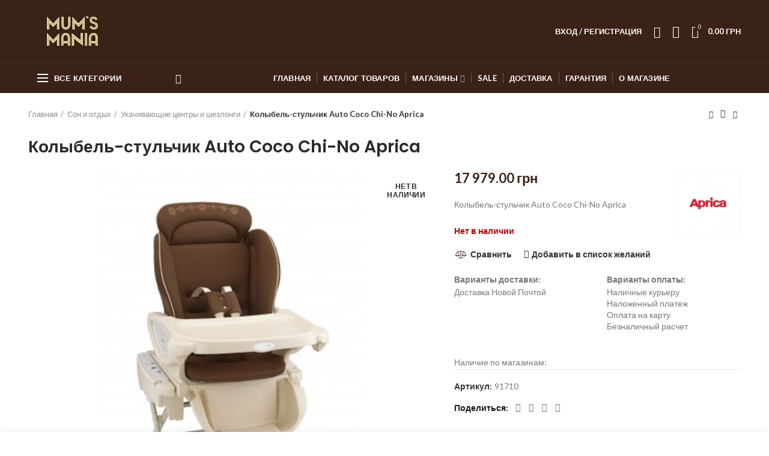

--- FILE ---
content_type: text/html; charset=UTF-8
request_url: https://mums-mania.com/product/kolybel-stulchik-auto-coco-chi-no-aprica/
body_size: 30472
content:
<!DOCTYPE html><html
lang=ru-RU><head><meta
charset="UTF-8"><meta
name="viewport" content="width=device-width, initial-scale=1.0, maximum-scale=1.0, user-scalable=no"><link
rel=profile href=http://gmpg.org/xfn/11><link
rel=pingback href=https://mums-mania.com/xmlrpc.php><link
rel=preload href=/wp-content/themes/woodmart/fonts/woodmart-font.woff as=font type=font/woff crossorigin=anonymous><link
rel=preload href="/wp-content/themes/woodmart/fonts/fontawesome-webfont.woff2?v=4.7.0" as=font type=font/woff2 crossorigin=anonymous><title>Колыбель-стульчик Auto Coco Chi-No Aprica купить в Киеве и Украине с Доставкой</title><meta
name="description" content="Купить Колыбель-стульчик Auto Coco Chi-No Aprica в Киеве и Украине ✍️ Отзывы ✅ Выгодная цена ⚡ Мебель Home Aprica ☝️ Интернет магазин Mums Mania ✅ Доставка в Харьков, Днепр, Одесса по Киеву и всей Украине"><meta
name="robots" content="index, follow, max-snippet:-1, max-image-preview:large, max-video-preview:-1"><link
rel=canonical href=http://mums-mania.com/product/kolybel-stulchik-auto-coco-chi-no-aprica/ ><meta
property="og:locale" content="ru_RU"><meta
property="og:type" content="article"><meta
property="og:title" content="Колыбель-стульчик Auto Coco Chi-No Aprica купить в Киеве и Украине с Доставкой"><meta
property="og:description" content="Купить Колыбель-стульчик Auto Coco Chi-No Aprica в Киеве и Украине ✍️ Отзывы ✅ Выгодная цена ⚡ Мебель Home Aprica ☝️ Интернет магазин Mums Mania ✅ Доставка в Харьков, Днепр, Одесса по Киеву и всей Украине"><meta
property="og:url" content="http://mums-mania.com/product/kolybel-stulchik-auto-coco-chi-no-aprica/"><meta
property="og:site_name" content="Mum&#039;s Mania"><meta
property="article:modified_time" content="2021-07-21T11:41:02+00:00"><meta
property="og:image" content="https://mums-mania.com/wp-content/uploads/2021/07/kolybel-stulchik-auto-coco-chi-no-aprica.jpg"><meta
property="og:image:width" content="458"><meta
property="og:image:height" content="458"><meta
name="twitter:card" content="summary_large_image"><meta
name="twitter:label1" content="Написано автором"><meta
name="twitter:data1" content="admin"><meta
name="twitter:label2" content="Примерное время для чтения"><meta
name="twitter:data2" content="0 минут"> <script type=application/ld+json class=yoast-schema-graph>{"@context":"https://schema.org","@graph":[{"@type":"WebSite","@id":"https://mums-mania.com/#website","url":"https://mums-mania.com/","name":"Mum&#039;s Mania","description":"","potentialAction":[{"@type":"SearchAction","target":"https://mums-mania.com/?s={search_term_string}","query-input":"required name=search_term_string"}],"inLanguage":"ru-RU"},{"@type":"ImageObject","@id":"http://mums-mania.com/product/kolybel-stulchik-auto-coco-chi-no-aprica/#primaryimage","inLanguage":"ru-RU","url":"https://mums-mania.com/wp-content/uploads/2021/07/kolybel-stulchik-auto-coco-chi-no-aprica.jpg","width":458,"height":458},{"@type":"WebPage","@id":"http://mums-mania.com/product/kolybel-stulchik-auto-coco-chi-no-aprica/#webpage","url":"http://mums-mania.com/product/kolybel-stulchik-auto-coco-chi-no-aprica/","name":"\u041a\u043e\u043b\u044b\u0431\u0435\u043b\u044c-\u0441\u0442\u0443\u043b\u044c\u0447\u0438\u043a Auto Coco Chi-No Aprica \u043a\u0443\u043f\u0438\u0442\u044c \u0432 \u041a\u0438\u0435\u0432\u0435 \u0438 \u0423\u043a\u0440\u0430\u0438\u043d\u0435 \u0441 \u0414\u043e\u0441\u0442\u0430\u0432\u043a\u043e\u0439","isPartOf":{"@id":"https://mums-mania.com/#website"},"primaryImageOfPage":{"@id":"http://mums-mania.com/product/kolybel-stulchik-auto-coco-chi-no-aprica/#primaryimage"},"datePublished":"2021-07-21T11:40:59+00:00","dateModified":"2021-07-21T11:41:02+00:00","description":"\u041a\u0443\u043f\u0438\u0442\u044c \u041a\u043e\u043b\u044b\u0431\u0435\u043b\u044c-\u0441\u0442\u0443\u043b\u044c\u0447\u0438\u043a Auto Coco Chi-No Aprica \u0432 \u041a\u0438\u0435\u0432\u0435 \u0438 \u0423\u043a\u0440\u0430\u0438\u043d\u0435 \u270d\ufe0f \u041e\u0442\u0437\u044b\u0432\u044b \u2705 \u0412\u044b\u0433\u043e\u0434\u043d\u0430\u044f \u0446\u0435\u043d\u0430 \u26a1 \u041c\u0435\u0431\u0435\u043b\u044c Home Aprica \u261d\ufe0f \u0418\u043d\u0442\u0435\u0440\u043d\u0435\u0442 \u043c\u0430\u0433\u0430\u0437\u0438\u043d Mums Mania \u2705 \u0414\u043e\u0441\u0442\u0430\u0432\u043a\u0430 \u0432 \u0425\u0430\u0440\u044c\u043a\u043e\u0432, \u0414\u043d\u0435\u043f\u0440, \u041e\u0434\u0435\u0441\u0441\u0430 \u043f\u043e \u041a\u0438\u0435\u0432\u0443 \u0438 \u0432\u0441\u0435\u0439 \u0423\u043a\u0440\u0430\u0438\u043d\u0435","inLanguage":"ru-RU","potentialAction":[{"@type":"ReadAction","target":[["http://mums-mania.com/product/kolybel-stulchik-auto-coco-chi-no-aprica/"]]}]}]}</script> <link
rel=dns-prefetch href=//fonts.googleapis.com><link
rel=alternate type=application/rss+xml title="Mum&#039;s Mania &raquo; Лента" href=https://mums-mania.com/feed/ ><link
rel=alternate type=application/rss+xml title="Mum&#039;s Mania &raquo; Лента комментариев" href=https://mums-mania.com/comments/feed/ ><link
rel=alternate type=application/rss+xml title="Mum&#039;s Mania &raquo; Лента комментариев к &laquo;Колыбель-стульчик Auto Coco Chi-No Aprica&raquo;" href=https://mums-mania.com/product/kolybel-stulchik-auto-coco-chi-no-aprica/feed/ ><link
rel=stylesheet id=wp-block-library-css  href='https://mums-mania.com/wp-includes/css/dist/block-library/style.min.css?ver=5.4.18' type=text/css media=all><link
rel=stylesheet id=wc-block-vendors-style-css  href='https://mums-mania.com/wp-content/plugins/woocommerce/packages/woocommerce-blocks/build/vendors-style.css?ver=3.1.0' type=text/css media=all><link
rel=stylesheet id=wc-block-style-css  href='https://mums-mania.com/wp-content/plugins/woocommerce/packages/woocommerce-blocks/build/style.css?ver=3.1.0' type=text/css media=all><link
rel=stylesheet id=rs-plugin-settings-css  href='https://mums-mania.com/wp-content/plugins/revslider/public/assets/css/rs6.css?ver=6.1.8' type=text/css media=all><style id=rs-plugin-settings-inline-css>#rs-demo-id{}</style><style id=woocommerce-inline-inline-css>.woocommerce form .form-row
.required{visibility:visible}</style><link
rel=stylesheet id=bootstrap-css  href='https://mums-mania.com/wp-content/themes/woodmart/css/bootstrap.min.css?ver=4.4.0' type=text/css media=all><link
rel=stylesheet id=woodmart-style-css  href='https://mums-mania.com/wp-content/themes/woodmart/style.min.css?ver=4.4.0' type=text/css media=all><link
rel=stylesheet id=child-style-css  href='https://mums-mania.com/wp-content/themes/woodmart-child/style.css?ver=4.4.0' type=text/css media=all><link
rel=stylesheet id=owl-carousel-css  href='https://mums-mania.com/wp-content/themes/woodmart-child/lib/owl_carousel/assets/owl.carousel.min.css?ver=5.4.18' type=text/css media=all><link
rel=stylesheet id=owl-theme-css  href='https://mums-mania.com/wp-content/themes/woodmart-child/lib/owl_carousel/assets/owl.theme.default.min.css?ver=5.4.18' type=text/css media=all><link
rel=stylesheet id=lity-css  href='https://mums-mania.com/wp-content/themes/woodmart-child/lib/lity/lity.min.css?ver=5.4.18' type=text/css media=all><link
rel=stylesheet id=js_composer_front-css  href='https://mums-mania.com/wp-content/plugins/js_composer/assets/css/js_composer.min.css?ver=6.1' type=text/css media=all><link
rel=stylesheet id=font-awesome-css-css  href='https://mums-mania.com/wp-content/themes/woodmart/css/font-awesome.min.css?ver=4.4.0' type=text/css media=all><link
rel=stylesheet id=xts-style-header_528910-css  href='https://mums-mania.com/wp-content/uploads/2022/01/xts-header_528910-1643017513.css?ver=4.4.0' type=text/css media=all><link
rel=stylesheet id=xts-style-theme_settings_default-css  href='https://mums-mania.com/wp-content/uploads/2021/09/xts-theme_settings_default-1630870178.css?ver=4.4.0' type=text/css media=all><link
rel=stylesheet id=xts-google-fonts-css  href='//fonts.googleapis.com/css?family=Lato%3A100%2C300%2C400%2C700%2C900%2C100italic%2C300italic%2C400italic%2C700italic%2C900italic%7CPoppins%3A100%2C200%2C300%2C400%2C500%2C600%2C700%2C800%2C900%2C100italic%2C200italic%2C300italic%2C400italic%2C500italic%2C600italic%2C700italic%2C800italic%2C900italic&#038;ver=4.4.0' type=text/css media=all> <script type=text/template id=tmpl-variation-template>
	<div class=woocommerce-variation-description>{{{ data.variation.variation_description }}}</div>
	<div class=woocommerce-variation-price>{{{ data.variation.price_html }}}</div>
	<div class=woocommerce-variation-availability>{{{ data.variation.availability_html }}}</div>
</script> <script type=text/template id=tmpl-unavailable-variation-template>
	<p>Этот товар недоступен. Пожалуйста, выберите другую комбинацию.</p>
</script> <script>var data_1c=[];</script> <script src='https://mums-mania.com/wp-includes/js/jquery/jquery.js?ver=1.12.4-wp'></script> <script src='https://mums-mania.com/wp-includes/js/jquery/jquery-migrate.min.js?ver=1.4.1'></script> <script src='https://mums-mania.com/wp-content/plugins/revslider/public/assets/js/revolution.tools.min.js?ver=6.0'></script> <script src='https://mums-mania.com/wp-content/plugins/revslider/public/assets/js/rs6.min.js?ver=6.1.8'></script> <script src='https://mums-mania.com/wp-content/plugins/woocommerce/assets/js/jquery-blockui/jquery.blockUI.min.js?ver=2.70'></script> <script>var wc_add_to_cart_params={"ajax_url":"\/wp-admin\/admin-ajax.php","wc_ajax_url":"\/?wc-ajax=%%endpoint%%","i18n_view_cart":"\u041f\u0440\u043e\u0441\u043c\u043e\u0442\u0440 \u043a\u043e\u0440\u0437\u0438\u043d\u044b","cart_url":"https:\/\/mums-mania.com\/cart\/","is_cart":"","cart_redirect_after_add":"no"};</script> <script src='https://mums-mania.com/wp-content/plugins/woocommerce/assets/js/frontend/add-to-cart.min.js?ver=4.5.5'></script> <script src='https://mums-mania.com/wp-content/plugins/js_composer/assets/js/vendors/woocommerce-add-to-cart.js?ver=6.1'></script> <script src='https://mums-mania.com/wp-content/themes/woodmart-child/lib/owl_carousel/owl.carousel.min.js?ver=5.4.18'></script> <script>jQuery(document).ready(function($){$(".owl-carousel-youtube").owlCarousel();});</script> <script src='https://mums-mania.com/wp-content/themes/woodmart-child/lib/lity/lity.min.js?ver=5.4.18'></script> <script src='https://mums-mania.com/wp-content/themes/woodmart-child/js/common.js?ver=2.3'></script> <link
rel=https://api.w.org/ href=https://mums-mania.com/wp-json/ ><link
rel=EditURI type=application/rsd+xml title=RSD href=https://mums-mania.com/xmlrpc.php?rsd><link
rel=wlwmanifest type=application/wlwmanifest+xml href=https://mums-mania.com/wp-includes/wlwmanifest.xml><meta
name="generator" content="WordPress 5.4.18"><meta
name="generator" content="WooCommerce 4.5.5"><link
rel=shortlink href='https://mums-mania.com/?p=206234'> <script>window.WCUS_APP_STATE=[];</script> <script type=application/ld+json>{"@context":"https://schema.org","@type":"Product","@id":"https://mums-mania.com/product/kolybel-stulchik-auto-coco-chi-no-aprica/#product","name":"\u041a\u043e\u043b\u044b\u0431\u0435\u043b\u044c-\u0441\u0442\u0443\u043b\u044c\u0447\u0438\u043a Auto Coco Chi-No Aprica","url":"https://mums-mania.com/product/kolybel-stulchik-auto-coco-chi-no-aprica/","description":"\u041a\u043e\u043b\u044b\u0431\u0435\u043b\u044c-\u0441\u0442\u0443\u043b\u044c\u0447\u0438\u043a Auto Coco Chi-No Aprica","image":"https://mums-mania.com/wp-content/uploads/2021/07/kolybel-stulchik-auto-coco-chi-no-aprica.jpg","sku":"91710","offers":[{"@type":"Offer","price":"17979.00","priceValidUntil":"2027-12-31","priceSpecification":{"price":"17979.00","priceCurrency":"UAH","valueAddedTaxIncluded":"false"},"priceCurrency":"UAH","availability":"http://schema.org/OutOfStock","url":"https://mums-mania.com/product/kolybel-stulchik-auto-coco-chi-no-aprica/","seller":{"@type":"Organization","name":"Mum&#039;s Mania","url":"https://mums-mania.com"}}]}</script><style>.qtranxs_flag_ru{background-image:url(https://mums-mania.com/wp-content/plugins/qtranslate-xt/flags/ru.png);background-repeat:no-repeat}.qtranxs_flag_ua{background-image:url(https://mums-mania.com/wp-content/plugins/qtranslate-xt/flags/ua.png);background-repeat:no-repeat}</style><link
hreflang=ru href=https://mums-mania.com/ru/product/kolybel-stulchik-auto-coco-chi-no-aprica/ rel=alternate><link
hreflang=ua href=https://mums-mania.com/ua/product/kolybel-stulchik-auto-coco-chi-no-aprica/ rel=alternate><link
hreflang=x-default href=https://mums-mania.com/product/kolybel-stulchik-auto-coco-chi-no-aprica/ rel=alternate><meta
name="generator" content="qTranslate-XT 3.11.4"><meta
name="theme-color" content="">	<noscript><style>.woocommerce-product-gallery{opacity:1 !important}</style></noscript><meta
name="generator" content="Powered by WPBakery Page Builder - drag and drop page builder for WordPress."> <script>/*<![CDATA[*/var buyone_ajax={"ajaxurl":"https:\/\/mums-mania.com\/wp-admin\/admin-ajax.php","variation":0,"tel_mask":"+38 (999)-999-99-99","work_mode":0,"success_action":3,"after_submit_form":"<p style=\"\r\n    text-align: center;\r\n    font-size: 17px;\r\n    margin: 15px 0;\r\n    color: #4caf50;\r\n    font-weight: 600;\r\n\">\u0421\u043f\u0430\u0441\u0438\u0431\u043e \u0437\u0430 \u0437\u0430\u043a\u0430\u0437!<\/p>"};/*]]>*/</script> <meta
name="generator" content="Powered by Slider Revolution 6.1.8 - responsive, Mobile-Friendly Slider Plugin for WordPress with comfortable drag and drop interface."><link
rel=icon href=https://mums-mania.com/wp-content/uploads/2021/10/favicon.ico sizes=32x32><link
rel=icon href=https://mums-mania.com/wp-content/uploads/2021/10/favicon.ico sizes=192x192><link
rel=apple-touch-icon href=https://mums-mania.com/wp-content/uploads/2021/10/favicon.ico><meta
name="msapplication-TileImage" content="https://mums-mania.com/wp-content/uploads/2021/10/favicon.ico"> <script>function setREVStartSize(e){try{var pw=document.getElementById(e.c).parentNode.offsetWidth,newh;pw=pw===0||isNaN(pw)?window.innerWidth:pw;e.tabw=e.tabw===undefined?0:parseInt(e.tabw);e.thumbw=e.thumbw===undefined?0:parseInt(e.thumbw);e.tabh=e.tabh===undefined?0:parseInt(e.tabh);e.thumbh=e.thumbh===undefined?0:parseInt(e.thumbh);e.tabhide=e.tabhide===undefined?0:parseInt(e.tabhide);e.thumbhide=e.thumbhide===undefined?0:parseInt(e.thumbhide);e.mh=e.mh===undefined||e.mh==""||e.mh==="auto"?0:parseInt(e.mh,0);if(e.layout==="fullscreen"||e.l==="fullscreen")
newh=Math.max(e.mh,window.innerHeight);else{e.gw=Array.isArray(e.gw)?e.gw:[e.gw];for(var i in e.rl)if(e.gw[i]===undefined||e.gw[i]===0)e.gw[i]=e.gw[i-1];e.gh=e.el===undefined||e.el===""||(Array.isArray(e.el)&&e.el.length==0)?e.gh:e.el;e.gh=Array.isArray(e.gh)?e.gh:[e.gh];for(var i in e.rl)if(e.gh[i]===undefined||e.gh[i]===0)e.gh[i]=e.gh[i-1];var nl=new Array(e.rl.length),ix=0,sl;e.tabw=e.tabhide>=pw?0:e.tabw;e.thumbw=e.thumbhide>=pw?0:e.thumbw;e.tabh=e.tabhide>=pw?0:e.tabh;e.thumbh=e.thumbhide>=pw?0:e.thumbh;for(var i in e.rl)nl[i]=e.rl[i]<window.innerWidth?0:e.rl[i];sl=nl[0];for(var i in nl)if(sl>nl[i]&&nl[i]>0){sl=nl[i];ix=i;}
var m=pw>(e.gw[ix]+e.tabw+e.thumbw)?1:(pw-(e.tabw+e.thumbw))/(e.gw[ix]);newh=(e.type==="carousel"&&e.justify==="true"?e.gh[ix]:(e.gh[ix]*m))+(e.tabh+e.thumbh);}
if(window.rs_init_css===undefined)window.rs_init_css=document.head.appendChild(document.createElement("style"));document.getElementById(e.c).height=newh;window.rs_init_css.innerHTML+="#"+e.c+"_wrapper { height: "+newh+"px }";}catch(e){console.log("Failure at Presize of Slider:"+e)}};</script> <style id=wp-custom-css>.wpb_single_image.d-block
.vc_figure{display:block !important}.wpb_single_image.d-block .vc_single_image-wrapper{display:block !important}.product-label{width:100px;word-break:break-word}.woodmart-widget .product-categories .cat-item-10942{display:none !important}rs-layer-wrap,rs-mask-wrap,rs-cbg-mask-wrap{height:670px !important}.rs-layer{height:100% !important}.rs-layer
img{height:100% !important}.label-attribute-pa_composition{display:none}</style><style></style><noscript><style>.wpb_animate_when_almost_visible{opacity:1}</style></noscript><meta
name="it-rating" content="it-rat-dcb80ef2c930352326d90eaf1c03733f"><meta
name="google-site-verification" content="PMcH067mBPWkpXemo-WymW1UuNt2mlkKr9Ad3TsmN-o">
 <script>(function(w,d,s,l,i){w[l]=w[l]||[];w[l].push({'gtm.start':new Date().getTime(),event:'gtm.js'});var f=d.getElementsByTagName(s)[0],j=d.createElement(s),dl=l!='dataLayer'?'&l='+l:'';j.async=true;j.src='https://www.googletagmanager.com/gtm.js?id='+i+dl;f.parentNode.insertBefore(j,f);})(window,document,'script','dataLayer','GTM-NBKX76Z');</script> </head><body
class="product-template-default single single-product postid-206234 theme-woodmart woocommerce woocommerce-page woocommerce-no-js wrapper-full-width form-style-square form-border-width-2 woodmart-product-design-default categories-accordion-on woodmart-archive-shop woodmart-ajax-shop-on offcanvas-sidebar-mobile offcanvas-sidebar-tablet notifications-sticky hide-larger-price btns-default-flat btns-default-dark btns-default-hover-dark btns-shop-3d btns-shop-light btns-shop-hover-light btns-accent-flat btns-accent-light btns-accent-hover-light wpb-js-composer js-comp-ver-6.1 vc_responsive">
<noscript><iframe
src="https://www.googletagmanager.com/ns.html?id=GTM-NBKX76Z"
height=0 width=0 style=display:none;visibility:hidden></iframe></noscript><div
class=website-wrapper><header
class="whb-header whb-sticky-shadow whb-scroll-stick whb-sticky-real"><div
class=whb-main-header><div
class="whb-row whb-top-bar whb-sticky-row whb-with-bg whb-without-border whb-color-dark whb-flex-flex-middle whb-hidden-desktop whb-hidden-mobile"><div
class=container><div
class="whb-flex-row whb-top-bar-inner"><div
class="whb-column whb-col-left whb-visible-lg"><div
class="whb-text-element reset-mb-10 "><strong
class=color-white>ADD ANYTHING HERE OR JUST REMOVE IT…</strong></div></div><div
class="whb-column whb-col-center whb-visible-lg whb-empty-column"></div><div
class="whb-column whb-col-right whb-visible-lg whb-empty-column"></div><div
class="whb-column whb-col-mobile whb-hidden-lg"><div
class="woodmart-social-icons text-left icons-design-default icons-size-small color-scheme-light social-share social-form-circle">
<a
rel=nofollow href="https://www.facebook.com/sharer/sharer.php?u=https://mums-mania.com/product/kolybel-stulchik-auto-coco-chi-no-aprica/" target=_blank class=" woodmart-social-icon social-facebook">
<i
class="fa fa-facebook"></i>
<span
class=woodmart-social-icon-name>Facebook</span>
</a>
<a
rel=nofollow href="mailto:?subject=Check%20this%20https://mums-mania.com/product/kolybel-stulchik-auto-coco-chi-no-aprica/" target=_blank class=" woodmart-social-icon social-email">
<i
class="fa fa-envelope"></i>
<span
class=woodmart-social-icon-name>Email</span>
</a>
<a
rel=nofollow href="https://wa.me/?text=https://mums-mania.com/product/kolybel-stulchik-auto-coco-chi-no-aprica/" target=_blank class="whatsapp-desktop  woodmart-social-icon social-whatsapp">
<i
class="fa fa-whatsapp"></i>
<span
class=woodmart-social-icon-name>WhatsApp</span>
</a>
<a
rel=nofollow href="whatsapp://send?text=https%3A%2F%2Fmums-mania.com%2Fproduct%2Fkolybel-stulchik-auto-coco-chi-no-aprica%2F" target=_blank class="whatsapp-mobile  woodmart-social-icon social-whatsapp">
<i
class="fa fa-whatsapp"></i>
<span
class=woodmart-social-icon-name>WhatsApp</span>
</a>
<a
rel=nofollow href="https://telegram.me/share/url?url=https://mums-mania.com/product/kolybel-stulchik-auto-coco-chi-no-aprica/" target=_blank class=" woodmart-social-icon social-tg">
<i
class="fa fa-telegram"></i>
<span
class=woodmart-social-icon-name>Telegram</span>
</a></div></div></div></div></div><div
class="whb-row whb-general-header whb-not-sticky-row whb-with-bg whb-border-fullwidth whb-color-light whb-flex-flex-middle"><div
class=container><div
class="whb-flex-row whb-general-header-inner"><div
class="whb-column whb-col-left whb-visible-lg"><div
class=site-logo><div
class="woodmart-logo-wrap switch-logo-enable">
<a
href=https://mums-mania.com/ class="woodmart-logo woodmart-main-logo" rel=home>
<img
src=https://mums-mania.com/wp-content/uploads/2020/02/logo_mini2.png alt="Mum&#039;s Mania" style="max-width: 150px;">		</a>
<a
href=https://mums-mania.com/ class="woodmart-logo woodmart-sticky-logo" rel=home>
<img
src=https://mums-mania.com/wp-content/uploads/2020/02/logo_mini2.png alt="Mum&#039;s Mania" style="max-width: 150px;">		</a></div></div></div><div
class="whb-column whb-col-center whb-visible-lg whb-empty-column"></div><div
class="whb-column whb-col-right whb-visible-lg"><div
class="woodmart-header-links woodmart-navigation menu-simple-dropdown wd-tools-element item-event-hover  my-account-with-text"  title="Мой кабинет">
<a
href=https://mums-mania.com/my-account/ >
<span
class=wd-tools-icon>
</span>
<span
class=wd-tools-text>
Вход / Регистрация	</span>
</a><div
class="sub-menu-dropdown menu-item-register color-scheme-dark"><div
class=login-dropdown-inner><h3 class="login-title"><span>Вход на сайт</span><a
class=create-account-link href="https://mums-mania.com/my-account/?action=register">Регистрация</a></h3><form
method=post class="login woocommerce-form woocommerce-form-login " action=https://mums-mania.com/my-account/ ><p
class="woocommerce-FormRow woocommerce-FormRow--wide form-row form-row-wide form-row-username">
<label
for=username>Имя пользователя или электронная почта&nbsp;<span
class=required>*</span></label>
<input
type=text class="woocommerce-Input woocommerce-Input--text input-text" name=username id=username autocomplete=username value></p><p
class="woocommerce-FormRow woocommerce-FormRow--wide form-row form-row-wide form-row-password">
<label
for=password>Пароль&nbsp;<span
class=required>*</span></label>
<input
class="woocommerce-Input woocommerce-Input--text input-text" type=password name=password id=password autocomplete=current-password></p><p
class=form-row>
<input
type=hidden id=woocommerce-login-nonce name=woocommerce-login-nonce value=7a01fecf12><input
type=hidden name=_wp_http_referer value=/product/kolybel-stulchik-auto-coco-chi-no-aprica/ >		<button
type=submit class="button woocommerce-button woocommerce-form-login__submit" name=login value=Войти>Войти</button></p><div
class=login-form-footer>
<a
href=https://mums-mania.com/my-account/lost-password/ class="woocommerce-LostPassword lost_password">Забыли пароль?</a>
<label
class="woocommerce-form__label woocommerce-form__label-for-checkbox woocommerce-form-login__rememberme">
<input
class="woocommerce-form__input woocommerce-form__input-checkbox" name=rememberme type=checkbox value=forever> <span>Запомнить меня</span>
</label></div></form></div></div></div><div
class="whb-search search-button wd-tools-element" title=Search>
<a
href=#>
<span
class="search-button-icon wd-tools-icon">
</span>
</a></div><div
class="woodmart-wishlist-info-widget wd-tools-element wd-style-icon without-product-count" title="Мой список желаний">
<a
href=https://mums-mania.com/wishlist/ >
<span
class="wishlist-icon wd-tools-icon">
</span>
<span
class="wishlist-label wd-tools-text">
Список желаний	</span>
</a></div><div
class="woodmart-shopping-cart wd-tools-element woodmart-cart-design-2 woodmart-cart-alt cart-widget-opener" title=Корзина>
<a
href=https://mums-mania.com/cart/ >
<span
class="woodmart-cart-icon wd-tools-icon">
<span
class=woodmart-cart-number>0 <span>items</span></span>
</span>
<span
class="woodmart-cart-totals wd-tools-text">
<span
class=subtotal-divider>/</span>
<span
class=woodmart-cart-subtotal><span
class="woocommerce-Price-amount amount"><bdi>0.00&nbsp;<span
class=woocommerce-Price-currencySymbol>грн</span></bdi></span></span>
</span>
</a></div></div><div
class="whb-column whb-mobile-left whb-hidden-lg"><div
class="woodmart-burger-icon wd-tools-element mobile-nav-icon whb-mobile-nav-icon wd-style-text">
<a
href=#>
<span
class="woodmart-burger wd-tools-icon"></span>
<span
class="woodmart-burger-label wd-tools-text">Меню</span>
</a></div></div><div
class="whb-column whb-mobile-center whb-hidden-lg"><div
class=site-logo><div
class=woodmart-logo-wrap>
<a
href=https://mums-mania.com/ class="woodmart-logo woodmart-main-logo" rel=home>
<img
src=https://mums-mania.com/wp-content/uploads/2020/02/logo_mini2.png alt="Mum&#039;s Mania" style="max-width: 140px;">		</a></div></div></div><div
class="whb-column whb-mobile-right whb-hidden-lg"><div
class="woodmart-shopping-cart wd-tools-element woodmart-cart-design-5 woodmart-cart-alt cart-widget-opener" title=Корзина>
<a
href=https://mums-mania.com/cart/ >
<span
class="woodmart-cart-icon wd-tools-icon">
<span
class=woodmart-cart-number>0 <span>items</span></span>
</span>
<span
class="woodmart-cart-totals wd-tools-text">
<span
class=subtotal-divider>/</span>
<span
class=woodmart-cart-subtotal><span
class="woocommerce-Price-amount amount"><bdi>0.00&nbsp;<span
class=woocommerce-Price-currencySymbol>грн</span></bdi></span></span>
</span>
</a></div></div></div></div></div><div
class="whb-row whb-header-bottom whb-not-sticky-row whb-with-bg whb-without-border whb-color-light whb-flex-flex-middle whb-hidden-mobile"><div
class=container><div
class="whb-flex-row whb-header-bottom-inner"><div
class="whb-column whb-col-left whb-visible-lg"><div
class="header-categories-nav show-on-hover whb-lxnl57u14sb7mqg9vjqu" role=navigation><div
class=header-categories-nav-wrap>
<span
class="menu-opener color-scheme-light">
<span
class=woodmart-burger></span>
<span
class=menu-open-label>
Все категории	</span>
<span
class=arrow-opener></span>
</span><div
class="categories-menu-dropdown vertical-navigation woodmart-navigation"><div
class=menu-categories-container><ul
id=menu-categories class="menu wd-cat-nav"><li
id=menu-item-234607 class="menu-item menu-item-type-taxonomy menu-item-object-product_cat menu-item-234607 item-level-0 menu-item-design-full-width menu-mega-dropdown item-event-hover menu-item-has-children"><a
href=https://mums-mania.com/products/progulki-i-puteshestviya/ class=woodmart-nav-link><span
class=nav-link-text>Прогулки и путешествия</span></a><div
class="sub-menu-dropdown color-scheme-dark"><div
class=container>
[:ru]<div
class="vc_row wpb_row vc_row-fluid"><div
class="wpb_column vc_column_container vc_col-sm-6"><div
class=vc_column-inner><div
class=wpb_wrapper><div
class="wpb_text_column wpb_content_element" ><div
class=wpb_wrapper><p><strong><a
href=/products/progulki-i-puteshestviya/kolyaski/ >Коляски</a></strong></p><ul
class=list-shown><li
class="cat-item cat-item-10568"><a
href=/products/progulki-i-puteshestviya/kolyaski/dlya-novorozhdennyh/ >Для новорожденных</a></li><li
class="cat-item cat-item-10576"><a
href=/products/progulki-i-puteshestviya/kolyaski/dlya-dvojni/ >Для двойни</a></li><li
class="cat-item cat-item-10583"><a
href=/products/progulki-i-puteshestviya/kolyaski/progulochnye/ >Прогулочные</a></li><li
class="cat-item cat-item-10592"><a
href=/products/progulki-i-puteshestviya/kolyaski/eksklyuziv/ >Эксклюзив</a></li><li
class="cat-item cat-item-10594"><a
href=/products/progulki-i-puteshestviya/kolyaski/lyulki-kolyaski/ >Люльки</a></li><li
class="cat-item cat-item-10599 cat-parent"><a
href=/products/progulki-i-puteshestviya/kolyaski/aksessuary-kolyaski/ >Аксессуары</a><ul><li
class="cat-item cat-item-10609"><a
href=/products/progulki-i-puteshestviya/kolyaski/aksessuary-kolyaski/spalnye-meshki-konverty/ >Спальные мешки/конверты</a></li><li
class="cat-item cat-item-10618"><a
href=/products/progulki-i-puteshestviya/kolyaski/aksessuary-kolyaski/sumki/ >Сумки</a></li><li
class="cat-item cat-item-10628"><a
href=/products/progulki-i-puteshestviya/kolyaski/aksessuary-kolyaski/podstakanniki/ >Подстаканники</a></li><li
class="cat-item cat-item-10635"><a
href=/products/progulki-i-puteshestviya/kolyaski/aksessuary-kolyaski/adaptery/ >Адаптеры</a></li><li
class="cat-item cat-item-10644"><a
href=/products/progulki-i-puteshestviya/kolyaski/aksessuary-kolyaski/dozhdeviki/ >Дождевики</a></li><li
class="cat-item cat-item-10650"><a
href=/products/progulki-i-puteshestviya/kolyaski/aksessuary-kolyaski/moskitnye-setki/ >Москитные сетки</a></li><li
class="cat-item cat-item-10657"><a
href=/products/progulki-i-puteshestviya/kolyaski/aksessuary-kolyaski/chehly-aksessuary-kolyaski/ >Чехлы</a></li><li
class="cat-item cat-item-10662"><a
href=/products/progulki-i-puteshestviya/kolyaski/aksessuary-kolyaski/zonty/ >Зонты</a></li><li
class="cat-item cat-item-10667"><a
href=/products/progulki-i-puteshestviya/kolyaski/aksessuary-kolyaski/odeyala-aksessuary-kolyaski/ >Одеяла</a></li><li
class="cat-item cat-item-10673"><a
href=/products/progulki-i-puteshestviya/kolyaski/aksessuary-kolyaski/matrasy/ >Матрасы</a></li></ul></li></ul></div></div></div></div></div><div
class="wpb_column vc_column_container vc_col-sm-6"><div
class=vc_column-inner><div
class=wpb_wrapper><div
class="wpb_text_column wpb_content_element" ><div
class=wpb_wrapper><p><strong><a
href=/products/progulki-i-puteshestviya/avtokresla/ >Автокресла</a></strong></p><ul
class=list-shown><li
class="cat-item cat-item-10569"><a
href=/products/progulki-i-puteshestviya/avtokresla/gruppa-0/ >Группа 0+</a></li><li
class="cat-item cat-item-10577"><a
href=/products/progulki-i-puteshestviya/avtokresla/gruppa-0-1/ >Группа 0-1</a></li><li
class="cat-item cat-item-10584"><a
href=/products/progulki-i-puteshestviya/avtokresla/gruppa-1/ >Группа 1</a></li><li
class="cat-item cat-item-10591"><a
href=/products/progulki-i-puteshestviya/avtokresla/0-1-2-3/ >0+/1/2/3</a></li><li
class="cat-item cat-item-10593"><a
href=/products/progulki-i-puteshestviya/avtokresla/gruppa-1-2-3/ >Группа 1-2-3</a></li><li
class="cat-item cat-item-10598"><a
href=/products/progulki-i-puteshestviya/avtokresla/gruppy-2-3-3/ >Группы 2-3, 3</a></li><li
class="cat-item cat-item-10603 cat-parent"><a
href=/products/progulki-i-puteshestviya/avtokresla/aksessuary-avtokresla/ >Аксессуары</a><ul><li
class="cat-item cat-item-10610"><a
href=/products/progulki-i-puteshestviya/avtokresla/aksessuary-avtokresla/bazy/ >Базы</a></li><li
class="cat-item cat-item-10619"><a
href=/products/progulki-i-puteshestviya/avtokresla/aksessuary-avtokresla/remen-bezopasnosti/ >Ремень безопасности</a></li><li
class="cat-item cat-item-10629"><a
href=/products/progulki-i-puteshestviya/avtokresla/aksessuary-avtokresla/chehly/ >Чехлы</a></li><li
class="cat-item cat-item-10636"><a
href=/products/progulki-i-puteshestviya/avtokresla/aksessuary-avtokresla/podgolovniki/ >Подголовники</a></li><li
class="cat-item cat-item-10645"><a
href=/products/progulki-i-puteshestviya/avtokresla/aksessuary-avtokresla/organajzery/ >Органайзеры</a></li></ul></li></ul></div></div></div></div></div></div>[:ua]<div
class="vc_row wpb_row vc_row-fluid"><div
class="wpb_column vc_column_container vc_col-sm-6"><div
class=vc_column-inner><div
class=wpb_wrapper><div
class="wpb_text_column wpb_content_element" ><div
class=wpb_wrapper><p><strong><a
href=/products/progulki-i-puteshestviya/kolyaski/ >Коляски</a></strong></p><ul
class=list-shown><li
class="cat-item cat-item-10568"><a
href=/products/progulki-i-puteshestviya/kolyaski/dlya-novorozhdennyh/ >Для новонароджених</a></li><li
class="cat-item cat-item-10576"><a
href=/products/progulki-i-puteshestviya/kolyaski/dlya-dvojni/ >Для двійні</a></li><li
class="cat-item cat-item-10583"><a
href=/products/progulki-i-puteshestviya/kolyaski/progulochnye/ >Прогулянкові</a></li><li
class="cat-item cat-item-10592"><a
href=/products/progulki-i-puteshestviya/kolyaski/eksklyuziv/ >Ексклюзив</a></li><li
class="cat-item cat-item-10594"><a
href=/products/progulki-i-puteshestviya/kolyaski/lyulki-kolyaski/ >Люльки</a></li><li
class="cat-item cat-item-10599 cat-parent"><a
href=/products/progulki-i-puteshestviya/kolyaski/aksessuary-kolyaski/ >Аксесуари</a><ul><li
class="cat-item cat-item-10609"><a
href=/products/progulki-i-puteshestviya/kolyaski/aksessuary-kolyaski/spalnye-meshki-konverty/ >Спальні мішки/конверти</a></li><li
class="cat-item cat-item-10618"><a
href=/products/progulki-i-puteshestviya/kolyaski/aksessuary-kolyaski/sumki/ >Сумки</a></li><li
class="cat-item cat-item-10628"><a
href=/products/progulki-i-puteshestviya/kolyaski/aksessuary-kolyaski/podstakanniki/ >Підстаканники</a></li><li
class="cat-item cat-item-10635"><a
href=/products/progulki-i-puteshestviya/kolyaski/aksessuary-kolyaski/adaptery/ >Адаптери</a></li><li
class="cat-item cat-item-10644"><a
href=/products/progulki-i-puteshestviya/kolyaski/aksessuary-kolyaski/dozhdeviki/ >Дощовики</a></li><li
class="cat-item cat-item-10650"><a
href=/products/progulki-i-puteshestviya/kolyaski/aksessuary-kolyaski/moskitnye-setki/ >Москітні сітки</a></li><li
class="cat-item catitem-10657"><a
href=/products/progulki-i-puteshestviya/kolyaski/aksessuary-kolyaski/chehly-aksessuary-kolyaski/ >Чохли</a></li><li
class="cat-item cat-item-10662"><a
href=/products/progulki-i-puteshestviya/kolyaski/aksessuary-kolyaski/zonty/ >Зонти</a></li><li
class="cat-item cat-item-10667"><a
href=/products/progulki-i-puteshestviya/kolyaski/aksessuary-kolyaski/odeyala-aksessuary-kolyaski/ >ковдри</a></li><li
class="cat-item cat-item-10673"><a
href=/products/progulki-i-puteshestviya/kolyaski/aksessuary-kolyaski/matrasy/ >Матраси</a></li></ul></li></ul></div></div></div></div></div><div
class="wpb_column vc_column_container vc_col-sm-6"><div
class=vc_column-inner><div
class=wpb_wrapper><div
class="wpb_text_column wpb_content_element" ><div
class=wpb_wrapper><p><strong><a
href=/products/progulki-i-puteshestviya/avtokresla/ >Автокрісла</a></strong></p><ul
class=list-shown><li
class="cat-item cat-item-10569"><a
href=/products/progulki-i-puteshestviya/avtokresla/gruppa-0/ >Група 0+</a></li><li
class="cat-item cat-item-10577"><a
href=/products/progulki-i-puteshestviya/avtokresla/gruppa-0-1/ >Група 0-1</a></li><li
class="cat-item cat-item-10584"><a
href=/products/progulki-i-puteshestviya/avtokresla/gruppa-1/ >Група 1</a></li><li
class="cat-item cat-item-10591"><a
href=/products/progulki-i-puteshestviya/avtokresla/0-1-2-3/ >0+/1/2/3</a></li><li
class="cat-item cat-item-10593"><a
href=/products/progulki-i-puteshestviya/avtokresla/gruppa-1-2-3/ >Група 1-2-3</a></li><li
class="cat-item cat-item-10598"><a
href=/products/progulki-i-puteshestviya/avtokresla/gruppy-2-3-3/ >Групи 2-3, 3</a></li><li
class="cat-item cat-item-10603 cat-parent"><a
href=/products/progulki-i-puteshestviya/avtokresla/aksessuary-avtokresla/ >Аксесуари</a><ul><li
class="cat-item cat-item-10610"><a
href=/products/progulki-i-puteshestviya/avtokresla/aksessuary-avtokresla/bazy/ >Бази</a></li><li
class="cat-item cat-item-10619"><a
href=/products/progulki-i-puteshestviya/avtokresla/aksessuary-avtokresla/remen-bezopasnosti/ >Ремінь безпеки</a></li><li
class="cat-item cat-item-10629"><a
href=/products/progulki-i-puteshestviya/avtokresla/aksessuary-avtokresla/chehly/ >Чохли</a></li><li
class="cat-item cat-item-10636"><a
href=/products/progulki-i-puteshestviya/avtokresla/aksessuary-avtokresla/podgolovniki/ >Підголівники</a></li><li
class="cat-item cat-item-10645"><a
href=/products/progulki-i-puteshestviya/avtokresla/aksessuary-avtokresla/organajzery/ >Органайзери</a></li></ul></li></ul></div></div></div></div></div></div>[:]<style data-type=vc_shortcodes-custom-css></style></div></div></li><li
id=menu-item-234610 class="menu-item menu-item-type-taxonomy menu-item-object-product_cat current-product-ancestor current-menu-parent current-product-parent menu-item-234610 item-level-0 menu-item-design-full-width menu-mega-dropdown item-event-hover menu-item-has-children"><a
href=https://mums-mania.com/products/son-i-otdyh/ class=woodmart-nav-link><span
class=nav-link-text>Сон и отдых</span></a><div
class="sub-menu-dropdown color-scheme-dark"><div
class=container>
[:ru]<div
class="vc_row wpb_row vc_row-fluid"><div
class="wpb_column vc_column_container vc_col-sm-6"><div
class=vc_column-inner><div
class=wpb_wrapper><div
class="wpb_text_column wpb_content_element" ><div
class=wpb_wrapper><ul
class="children list-shown"><li
class="cat-item cat-item-10578"><a
href=/products/son-i-otdyh/krovatki/ >Кроватки</a></li><li
class="cat-item cat-item-10570"><a
href=/products/son-i-otdyh/lyulki/ >Люльки</a></li><li
class="cat-item cat-item-10595"><a
href=/products/son-i-otdyh/shkafy/ >Шкафы</a></li><li
class="cat-item cat-item-10585"><a
href=/products/son-i-otdyh/komody/ >Комоды</a></li><li
class="cat-item cat-item-10604"><a
href=/products/son-i-otdyh/manezhi/ >Манежи</a></li><li
class="cat-item cat-item-10604"><a
href=/products/son-i-otdyh/stulchiki/ >Стульчики</a></li><li
class="cat-item cat-item-10588"><a
href=/products/son-i-otdyh/pelenalnye-stoliki/ >Пеленальные столики</a></li></ul></div></div></div></div></div><div
class="wpb_column vc_column_container vc_col-sm-6"><div
class=vc_column-inner><div
class=wpb_wrapper><div
class="wpb_text_column wpb_content_element" ><div
class=wpb_wrapper><ul
class="children list-shown"><li
class="cat-item cat-item-10588"><a
href=/products/son-i-otdyh/ukachivayushhie-czentry-i-shezlongi/ >Укачивающие центры и шезлонги</a></li><li
class="cat-item cat-item-10572"><a
href=/products/son-i-otdyh/video-radio-nyani/ >Видео радио-няни</a></li><li
class="cat-item cat-item-10607 cat-parent"><a
href=/products/son-i-otdyh/aksessuary-mebel/ >Аксессуары</a><ul><li
class="cat-item cat-item-10617"><a
href=/products/son-i-otdyh/aksessuary-mebel/podushkipoziczionery/ >Подушки, позиционеры</a></li><li
class="cat-item cat-item-10626"><a
href=/products/son-i-otdyh/aksessuary-mebel/kovriki-anatomicheskiematrasy-kokony/ >Коврики анатомические, матрасы-коконы</a></li><li
class="cat-item cat-item-10634"><a
href=/products/son-i-otdyh/aksessuary-mebel/prostini/ >Простыни</a></li><li
class="cat-item cat-item-10643"><a
href=/products/son-i-otdyh/aksessuary-mebel/odeyala/ >Одеяла</a></li></ul></li></ul></div></div></div></div></div></div>[:ua]<div
class="vc_row wpb_row vc_row-fluid"><div
class="wpb_column vc_column_container vc_col-sm-6"><div
class=vc_column-inner><div
class=wpb_wrapper><div
class="wpb_text_column wpb_content_element" ><div
class=wpb_wrapper><ul
class="children list-shown"><li
class="cat-item cat-item-10578"><a
href=/products/son-i-otdyh/krovatki/ >Ліжечка</a></li><li><li
class="cat-item cat-item-10570"><a
href=/products/son-i-отдых/lyulki/ >Люльки</a></li><li><li
class="cat-item cat-item-10595"><a
href=/products/son-i-otdyh/shkafy/ >Шкафи</a></li><li><li
class="cat-item cat-item-10585"><a
href=/products/son-i-otdyh/komody/ >Комоди</a></li><li
class="cat-item cat-item-10604"><a
href=/products/son-i-otdyh/manezhi/ >Манежі</a></li><li><li
class="cat-item cat-item-10604"><a
href=/products/son-i-otdyh/stulchiki/ >Стульчики</a></li><li
class="cat-item cat-item-10588"><a
href=/products/son-i-otdyh/pelenalnye-stoliki/ >Пеленальні столики</a></li></ul></div></div></div></div></div><div
class="wpb_column vc_column_container vc_col-sm-6"><div
class=vc_column-inner><div
class=wpb_wrapper><div
class="wpb_text_column wpb_content_element" ><div
class=wpb_wrapper><ul
class="children list-shown"><li
class="cat-item cat-item-10588"><a
href=/products/son-i-otdyh/ukachivayushhie-czentry-i-shezlongi/ >Пухальні центри та шезлонги</a></li><li
class="cat-item cat-item-10572"><a
href=/products/son-i-otdyh/video-radio-nyani/ >Відео радіо-няні</a></li><li><li
class="cat-item cat-item-10607 cat-parent"><a
href=/products/son-i-otdyh/aksessuary-mebel/ >Аксесуари</a><ul><li
class="cat-item cat-item-10617"><a
href=/products/son-i-otdyh/aksessuary-mebel/podushkipoziczionery/ >Подушки, позиціонери</a></li><li
class="cat-item cat-item-10626"><a
href=/products/son-i-otdyh/aksessuary-mebel/kovriki-anatomicheskiematrasy-kokony/ >Пуховики анатомічні, матраци-кокони</a></li><li><li
class="cat-item cat-item-10634"><a
href=/products/son-i-otdyh/aksessuary-mebel/prostini/ >Порстирадла</a></li><li
class="cat-item cat-item-10643"><a
href=/products/son-i-otdyh/aksessuary-mebel/odeyala/ >Ковдри</a></li></ul></li></ul></div></div></div></div></div></div>[:]<style data-type=vc_shortcodes-custom-css></style></div></div></li><li
id=menu-item-234611 class="menu-item menu-item-type-taxonomy menu-item-object-product_cat menu-item-234611 item-level-0 menu-item-design-full-width menu-mega-dropdown item-event-hover menu-item-has-children"><a
href=https://mums-mania.com/products/gigiena-i-uhod/ class=woodmart-nav-link><span
class=nav-link-text>Гигиена и уход</span></a><div
class="sub-menu-dropdown color-scheme-dark"><div
class=container>
[:ru]<div
class="vc_row wpb_row vc_row-fluid"><div
class="wpb_column vc_column_container vc_col-sm-6"><div
class=vc_column-inner><div
class=wpb_wrapper><div
class="wpb_text_column wpb_content_element" ><div
class=wpb_wrapper><ul
class=list-shown><li
class="cat-item cat-item-10579"><a
href=/products/gigiena-i-uhod/gorshki-i-nakladki/ >Горшки и накладки</a></li><li
class="cat-item cat-item-10587"><a
href=/products/gigiena-i-uhod/vannochki-i-podstavki/ >Ванночки и подставки</a></li><li
class="cat-item cat-item-10590"><a
href=/products/gigiena-i-uhod/polotencza-i-halaty/ >Полотенца и халаты</a></li></ul></div></div></div></div></div><div
class="wpb_column vc_column_container vc_col-sm-6"><div
class=vc_column-inner><div
class=wpb_wrapper><div
class="wpb_text_column wpb_content_element" ><div
class=wpb_wrapper><ul
class=list-shown><li
class="cat-item cat-item-10590"><a
href=/products/gigiena-i-uhod/uvlazhniteli-i-aromalampy/ >Увлажнители и аромалампы</a></li><li
class="cat-item cat-item-10601"><a
href=/products/gigiena-i-uhod/aksessuary-gigiena-uhod/ >Аксессуары</a></li></ul></div></div></div></div></div></div>[:ua]<div
class="vc_row wpb_row vc_row-fluid"><div
class="wpb_column vc_column_container vc_col-sm-6"><div
class=vc_column-inner><div
class=wpb_wrapper><div
class="wpb_text_column wpb_content_element" ><div
class=wpb_wrapper><ul
class=list-shown><li
class="cat-item cat-item-10579"><a
href=/products/gigiena-i-uhod/gorshki-i-i-nakladki/ >Ґорщики і накладки</a></li><li
class="cat-item cat-item-10587"><a
href=/products/gigiena-i-uhod/vannochki-i-podstavki/ >Ванночки та підставки</a></li><li
class="cat-item cat-item-10590"><a
href=/products/gigiena-i-uhod/polotencza-i-halaty/ >Рушники та халати</a></li></ul></div></div></div></div></div><div
class="wpb_column vc_column_container vc_col-sm-6"><div
class=vc_column-inner><div
class=wpb_wrapper><div
class="wpb_text_column wpb_content_element" ><div
class=wpb_wrapper><ul
class=list-shown><li
class="cat-item cat-item-10590"><a
href=/products/gigiena-i-uhod/uvlazhniteli-i-aromalampy/ >зволожувачі та аромалампи</a></li><li
class="cat-item cat-item-10601"><a
href=/products/gigiena-i-uhod/aksessuary-gigiena-uhod/ >Аксесуари</a></li></ul></div></div></div></div></div></div>[:]<style data-type=vc_shortcodes-custom-css></style></div></div></li><li
id=menu-item-234612 class="menu-item menu-item-type-taxonomy menu-item-object-product_cat menu-item-234612 item-level-0 menu-item-design-full-width menu-mega-dropdown item-event-hover menu-item-has-children"><a
href=https://mums-mania.com/products/kormlenie/ class=woodmart-nav-link><span
class=nav-link-text>Кормление</span></a><div
class="sub-menu-dropdown color-scheme-dark"><div
class=container>
[:ru]<div
class="vc_row wpb_row vc_row-fluid"><div
class="wpb_column vc_column_container vc_col-sm-6"><div
class=vc_column-inner><div
class=wpb_wrapper><div
class="wpb_text_column wpb_content_element" ><div
class=wpb_wrapper><ul
class=list-shown><li
class="cat-item cat-item-10571"><a
href=/products/kormlenie/posuda-dlya-kormleniya/ >Посуда для кормления</a></li></ul></div></div></div></div></div><div
class="wpb_column vc_column_container vc_col-sm-6"><div
class=vc_column-inner><div
class=wpb_wrapper><div
class="wpb_text_column wpb_content_element" ><div
class=wpb_wrapper><ul
class=list-shown><li
class="cat-item cat-item-10581"><a
href=/products/kormlenie/prigotovlenie-smesej/ >Приготовление смесей</a></li></ul></div></div></div></div></div></div>[:ua]<div
class="vc_row wpb_row vc_row-fluid"><div
class="wpb_column vc_column_container vc_col-sm-6"><div
class=vc_column-inner><div
class=wpb_wrapper><div
class="wpb_text_column wpb_content_element" ><div
class=wpb_wrapper><ul
class=list-shown><li
class="cat-item cat-item-10571"><a
href=/products/kormlenie/posuda-dlya-kormleniya/ >Посуд для годування</a></li></ul></div></div></div></div></div><div
class="wpb_column vc_column_container vc_col-sm-6"><div
class=vc_column-inner><div
class=wpb_wrapper><div
class="wpb_text_column wpb_content_element" ><div
class=wpb_wrapper><ul
class=list-shown><li
class="cat-item cat-item-10581"><a
href=/products/kormlenie/prigotovlenie-smesej/ >Приготування сумішей</a></li></ul></div></div></div></div></div></div>[:]<style data-type=vc_shortcodes-custom-css></style></div></div></li><li
id=menu-item-234613 class="menu-item menu-item-type-taxonomy menu-item-object-product_cat menu-item-234613 item-level-0 menu-item-design-full-width menu-mega-dropdown item-event-hover menu-item-has-children"><a
href=https://mums-mania.com/products/igrushki/ class=woodmart-nav-link><span
class=nav-link-text>Игрушки</span></a><div
class="sub-menu-dropdown color-scheme-dark"><div
class=container>
[:ru]<div
class="vc_row wpb_row vc_row-fluid"><div
class="wpb_column vc_column_container vc_col-sm-6"><div
class=vc_column-inner><div
class=wpb_wrapper><div
class="wpb_text_column wpb_content_element" ><div
class=wpb_wrapper><ul
class=list-shown><li
class="cat-item cat-item-10928"><a
href=/products/igrushki/v-krovatku-kolyasku-avtokreslo/ >В кроватку, коляску, автокресло</a></li><li
class="cat-item cat-item-10929"><a
href=/products/igrushki/pogremushkigryzunki/ >Погремушки,грызунки, прорезыватели</a></li><li
class="cat-item cat-item-10930"><a
href=/products/igrushki/myagkie-igrushki/ >Мягкие игрушки</a></li><li
class="cat-item cat-item-10931"><a
href=/products/igrushki/igrovye-kovriki-i-czentry/ >Игровые коврики, мобили и центры</a></li></ul></div></div></div></div></div><div
class="wpb_column vc_column_container vc_col-sm-6"><div
class=vc_column-inner><div
class=wpb_wrapper><div
class="wpb_text_column wpb_content_element" ><div
class=wpb_wrapper><ul
class=list-shown><li
class="cat-item cat-item-10931"><a
href=/products/igrushki/dlya-kupaniya/ >Для купания</a></li><li
class="cat-item cat-item-10933"><a
href=/products/igrushki/razvivayushhie/ >Развивающие</a></li><li
class="cat-item cat-item-10934"><a
href=/products/igrushki/detskij-transport/ >Детский транспорт</a></li></ul></div></div></div></div></div></div>[:ua]<div
class="vc_row wpb_row vc_row-fluid"><div
class="wpb_column vc_column_container vc_col-sm-6"><div
class=vc_column-inner><div
class=wpb_wrapper><div
class="wpb_text_column wpb_content_element" ><div
class=wpb_wrapper><ul
class=list-shown><li
class="cat-item cat-item-10928"><a
href=/products/igrushki/v-krovatku-kolyasku-avtokreslo/ >У ліжечко, коляску, автокрісло</a></li><li><li
class="cat-item cat-item-10929"><a
href=/products/igrushki/pogremushkigryzunki/ >Брязкальця,гризунки, прорізувачі</a></li><li><li
class="cat-item cat-item-10930"><a
href=/products/igrushki/myagkie-igrushki/ >М'які іграшки</a></li><li><li
class="cat-item cat-item-10931"><a
href=/products/igrushki/igrovye-kovriki-i-i-czentry/ >Ігрові килимки, мобілі та центри</a></li></ul></div></div></div></div></div><div
class="wpb_column vc_column_container vc_col-sm-6"><div
class=vc_column-inner><div
class=wpb_wrapper><div
class="wpb_text_column wpb_content_element" ><div
class=wpb_wrapper><ul
class=list-shown><li
class="cat-item cat-item-10931"><a
href=/products/igrushki/dlya-kupaniya/ >Для купання</a></li><li
class="cat-item cat-item-10933"><a
href=/products/igrushki/razvivayushhie/ >Розвиваючі</a></li><li
class="cat-item cat-item-10934"><a
href=/products/igrushki/detskij-transport/ >Дитячий транспорт</a></li></ul></div></div></div></div></div></div>[:]<style data-type=vc_shortcodes-custom-css></style></div></div></li><li
id=menu-item-234606 class="menu-item menu-item-type-taxonomy menu-item-object-product_cat menu-item-234606 item-level-0 menu-item-design-sized menu-mega-dropdown item-event-hover menu-item-has-children dropdown-with-height"><a
href=https://mums-mania.com/products/odezhda/ class=woodmart-nav-link><span
class=nav-link-text>Одежда</span></a><div
class="sub-menu-dropdown color-scheme-dark"><div
class=container>
[:ru]<p><div
class="vc_row wpb_row vc_row-fluid"><div
class="wpb_column vc_column_container vc_col-sm-3"><div
class=vc_column-inner><div
class=wpb_wrapper><div
class="wpb_text_column wpb_content_element" ><div
class=wpb_wrapper><p><a
href=/products/odezhda/malyshi-devochki/ >Малыши девочки</a></p><ul
class="children list-shown"><li
class="cat-item cat-item-10611 cat-parent"><a
href=/products/odezhda/malyshi-devochki/verhnyaya-odezhda/ >Верхняя одежда</a></li><li
class="cat-item cat-item-10620 cat-parent"><a
href=/products/odezhda/malyshi-devochki/shapki-sharfy-perchatki/ >Шапки шарфы перчатки</a></li><li
class="cat-item cat-item-10630 cat-parent"><a
href=/products/odezhda/malyshi-devochki/svitera-reglany-polo/ >Свитера регланы поло</a></li><li
class="cat-item cat-item-10638 cat-parent"><a
href=/products/odezhda/malyshi-devochki/tolstovka-svitshot-malyshi-devochki/ >Толстовка свитшот</a></li><li
class="cat-item cat-item-10648 cat-parent"><a
href=/products/odezhda/malyshi-devochki/bluzy-rubashki/ >Блузы рубашки</a></li><li
class="cat-item cat-item-10651 cat-parent"><a
href=/products/odezhda/malyshi-devochki/pidzhaki-malyshi-devochki/ >Пиджаки</a></li><li
class="cat-item cat-item-10658 cat-parent"><a
href=/products/odezhda/malyshi-devochki/bryuki-shorty-malyshi-devochki/ >Брюки шорты</a></li><li
class="cat-item cat-item-10663 cat-parent"><a
href=/products/odezhda/malyshi-devochki/tovary-dlya-novorozhdennyh/ >Товары для новорожденных</a></li><li
class="cat-item cat-item-10669 cat-parent"><a
href=/products/odezhda/malyshi-devochki/kolgoty-noski-malyshi-devochki/ >Колготы носки</a></li><li
class="cat-item cat-item-10674 cat-parent"><a
href=/products/odezhda/malyshi-devochki/futbolki-majki-malyshi-devochki/ >Футболки майки</a></li><li
class="cat-item cat-item-10678 cat-parent"><a
href=/products/odezhda/malyshi-devochki/natelnoe-belyo-malyshi-devochki/ >Нательное бельё</a></li><li
class="cat-item cat-item-10682 cat-parent"><a
href=/products/odezhda/malyshi-devochki/kostyumy-malyshi-devochki/ >Костюмы</a></li><li
class="cat-item cat-item-10686 cat-parent"><a
href=/products/odezhda/malyshi-devochki/kupalniki-plavki-malyshi-devochki/ >Купальники плавки</a></li><li
class="cat-item cat-item-10689 cat-parent"><a
href=/products/odezhda/malyshi-devochki/pizhamy-halaty-malyshi-devochki/ >Пижамы халаты</a></li><li
class="cat-item cat-item-10690 cat-parent"><a
href=/products/odezhda/malyshi-devochki/platya-yubki-malyshi-devochki/ >Платья юбки</a></li><li
class="cat-item cat-item-10692 cat-parent"><a
href=/products/odezhda/malyshi-devochki/aksessuary-malyshi-devochki/ >Аксессуары</a></li></ul></div></div></div></div></div><div
class="wpb_column vc_column_container vc_col-sm-3"><div
class=vc_column-inner><div
class=wpb_wrapper><div
class="wpb_text_column wpb_content_element" ><div
class=wpb_wrapper><p><a
href=/products/odezhda/malyshi-malchiki/ >Малыши мальчики</a></p><ul
class="children list-shown"><li
class="cat-item cat-item-10612 cat-parent"><a
href=/products/odezhda/malyshi-malchiki/verhnyaya-odezhda-malyshi-malchiki/ >Верхняя одежда</a></li><li
class="cat-item cat-item-10621 cat-parent"><a
href=/products/odezhda/malyshi-malchiki/shapki-sharfy-perchatki-malyshi-malchiki/ >Шапки шарфы перчатки</a></li><li
class="cat-item cat-item-10631 cat-parent"><a
href=/products/odezhda/malyshi-malchiki/svitera-reglany-polo-malyshi-malchiki/ >Свитера регланы поло</a></li><li
class="cat-item cat-item-10639 cat-parent"><a
href=/products/odezhda/malyshi-malchiki/tolstovki-svitshoty/ >Толстовки свитшоты</a></li><li
class="cat-item cat-item-10646 cat-parent"><a
href=/products/odezhda/malyshi-malchiki/pidzhaki/ >Пиджаки</a></li><li
class="cat-item cat-item-10652 cat-parent"><a
href=/products/odezhda/malyshi-malchiki/bryuki-shorty/ >Брюки шорты</a></li><li
class="cat-item cat-item-10659 cat-parent"><a
href=/products/odezhda/malyshi-malchiki/sportivnye-komplekty/ >Спортивные комплекты</a></li><li
class="cat-item cat-item-10664 cat-parent"><a
href=/products/odezhda/malyshi-malchiki/futbolki-majki-malyshi-malchiki/ >Футболки майки</a></li><li
class="cat-item cat-item-10670 cat-parent"><a
href=/products/odezhda/malyshi-malchiki/tovary-dlya-novorozhdennyh-malyshi-malchiki/ >Товары для новорожденных</a></li><li
class="cat-item cat-item-10675 cat-parent"><a
href=/products/odezhda/malyshi-malchiki/kolgoty-noski-malyshi-malchiki/ >Колготы носки</a></li><li
class="cat-item cat-item-10679 cat-parent"><a
href=/products/odezhda/malyshi-malchiki/aksessuary-malyshi-malchiki/ >Аксессуары</a></li><li
class="cat-item cat-item-10683 cat-parent"><a
href=/products/odezhda/malyshi-malchiki/pizhamy-halaty-malyshi-malchiki/ >Пижамы халаты</a></li><li
class="cat-item cat-item-10685 cat-parent"><a
href=/products/odezhda/malyshi-malchiki/natelnoe-belyo-malyshi-malchiki/ >Нательное бельё</a></li><li
class="cat-item cat-item-10693"><a
href=/products/odezhda/malyshi-malchiki/komplekty/ >Комплекты</a></li></ul></div></div></div></div></div><div
class="wpb_column vc_column_container vc_col-sm-3"><div
class=vc_column-inner><div
class=wpb_wrapper><div
class="wpb_text_column wpb_content_element" ><div
class=wpb_wrapper><p><a
href=/products/odezhda/devochki-odezhda/ >Девочки</a></p><ul
class="children list-shown"><li
class="cat-item cat-item-10613 cat-parent"><a
href=/products/odezhda/devochki-odezhda/verhnyaya-odezhda-devochki-odezhda/ >Верхняя одежда</a></li><li
class="cat-item cat-item-10622 cat-parent"><a
href=/products/odezhda/devochki-odezhda/shapki-sharfy-perchatki-devochki-odezhda/ >Шапки шарфы перчатки</a></li><li
class="cat-item cat-item-10632 cat-parent"><a
href=/products/odezhda/devochki-odezhda/svitera-reglany-polo-devochki-odezhda/ >Свитера регланы поло</a></li><li
class="cat-item cat-item-10637 cat-parent"><a
href=/products/odezhda/devochki-odezhda/tolstovka-svitshot/ >Толстовка свитшот</a></li><li
class="cat-item cat-item-10649 cat-parent"><a
href=/products/odezhda/devochki-odezhda/pidzhaki-devochki-odezhda/ >пиджаки</a></li><li
class="cat-item cat-item-10653 cat-parent"><a
href=/products/odezhda/devochki-odezhda/bluzy-rubashki-devochki-odezhda/ >Блузы рубашки</a></li><li
class="cat-item cat-item-10660 cat-parent"><a
href=/products/odezhda/devochki-odezhda/bryuki-shorty-devochki-odezhda/ >Брюки шорты</a></li><li
class="cat-item cat-item-10665 cat-parent"><a
href=/products/odezhda/devochki-odezhda/platya-yubki/ >Платья юбки</a></li><li
class="cat-item cat-item-10668 cat-parent"><a
href=/products/odezhda/devochki-odezhda/kostyumy/ >Костюмы</a></li><li
class="cat-item cat-item-10676 cat-parent"><a
href=/products/odezhda/devochki-odezhda/futbolki-majki-devochki-odezhda/ >Футболки майки</a></li><li
class="cat-item cat-item-10677 cat-parent"><a
href=/products/odezhda/devochki-odezhda/natelnoe-belyo-devochki-odezhda/ >Нательное белье</a></li><li
class="cat-item cat-item-10684 cat-parent"><a
href=/products/odezhda/devochki-odezhda/kupalniki-plavki/ >Купальники плавки</a></li><li
class="cat-item cat-item-10687 cat-parent"><a
href=/products/odezhda/devochki-odezhda/pizhamy-halaty-devochki-odezhda/ >Пижамы халаты</a></li><li
class="cat-item cat-item-10688 cat-parent"><a
href=/products/odezhda/devochki-odezhda/aksessuary-devochki-odezhda/ >Аксессуары</a></li><li
class="cat-item cat-item-10691 cat-parent"><a
href=/products/odezhda/devochki-odezhda/kolgoty-noski-devochki-odezhda/ >Колготы носки</a></li></ul></div></div></div></div></div><div
class="wpb_column vc_column_container vc_col-sm-3"><div
class=vc_column-inner><div
class=wpb_wrapper><div
class="wpb_text_column wpb_content_element" ><div
class=wpb_wrapper><p><a
href=/products/odezhda/malchiki-odezhda/ >Мальчики</a></p><ul
class="children list-shown"><li
class="cat-item cat-item-10614 cat-parent"><a
href=/products/odezhda/malchiki-odezhda/verhnyaya-odezhda-malchiki-odezhda/ >Верхняя одежда</a></li><li
class="cat-item cat-item-10623 cat-parent"><a
href=/products/odezhda/malchiki-odezhda/shapki-sharfy-perchatki-malchiki-odezhda/ >Шапки шарфы перчатки</a></li><li
class="cat-item cat-item-10627 cat-parent"><a
href=/products/odezhda/malchiki-odezhda/svitera-reglany-rubashki-polo/ >Свитера регланы рубашки поло</a></li><li
class="cat-item cat-item-10640 cat-parent"><a
href=/products/odezhda/malchiki-odezhda/tolstovki-svitshoty-malchiki-odezhda/ >Толстовки свитшоты</a></li><li
class="cat-item cat-item-10647 cat-parent"><a
href=/products/odezhda/malchiki-odezhda/pidzhaki-malchiki-odezhda/ >Пиджаки</a></li><li
class="cat-item cat-item-10654 cat-parent"><a
href=/products/odezhda/malchiki-odezhda/bryuki-shorty-malchiki-odezhda/ >Брюки шорты</a></li><li
class="cat-item cat-item-10661 cat-parent"><a
href=/products/odezhda/malchiki-odezhda/futbolki-majki/ >Футболки майки</a></li><li
class="cat-item cat-item-10666 cat-parent"><a
href=/products/odezhda/malchiki-odezhda/kolgoty-noski/ >Колготы носки</a></li><li
class="cat-item cat-item-10671 cat-parent"><a
href=/products/odezhda/malchiki-odezhda/natelnoe-belyo/ >Нательное бельё</a></li><li
class="cat-item cat-item-10672 cat-parent"><a
href=/products/odezhda/malchiki-odezhda/aksessuary-malchiki-odezhda/ >Аксессуары</a></li><li
class="cat-item cat-item-10680 cat-parent"><a
href=/products/odezhda/malchiki-odezhda/pizhamy-halaty/ >Пижамы халаты</a></li><li
class="cat-item cat-item-10681 cat-parent"><a
href=/products/odezhda/malchiki-odezhda/sportivnye-komplekty-malchiki-odezhda/ >Спортивные комплекты</a></li></ul></div></div></div></div></div></div><div
class="vc_row wpb_row vc_row-fluid"><div
class="wpb_column vc_column_container vc_col-sm-12"><div
class=vc_column-inner><div
class=wpb_wrapper><div
class="vc_separator wpb_content_element vc_separator_align_center vc_sep_width_100 vc_sep_pos_align_center vc_separator_no_text vc_sep_color_grey" ><span
class="vc_sep_holder vc_sep_holder_l"><span
class=vc_sep_line></span></span><span
class="vc_sep_holder vc_sep_holder_r"><span
class=vc_sep_line></span></span></div><div
class="wpb_text_column wpb_content_element" ><div
class=wpb_wrapper><ul
class="children list-shown"><li
class="cat-item cat-item-10597"><a
href=/products/odezhda/aksessuary/ >Аксессуары</a></li><li
class="cat-item cat-item-10602"><a
href=/products/odezhda/dlya-budushhih-mam/ >Для будущих мам</a></li></ul></div></div></div></div></div></div></p>
[:ua]<p><div
class="vc_row wpb_row vc_row-fluid"><div
class="wpb_column vc_column_container vc_col-sm-3"><div
class=vc_column-inner><div
class=wpb_wrapper><div
class="wpb_text_column wpb_content_element" ><div
class=wpb_wrapper><p><a
href=/products/odezhda/malyshi-devochki/ >Малюки дівчинки</a></p><ul
class="children list-shown"><li
class="cat-item cat-item-10611 cat-parent"><a
href=/products/odezhda/malyshi-devochki/verhnyaya-odezhda/ >Верхній одяг</a></li><li
class="cat-item cat-item-10620 cat-parent"><a
href=/products/odezhda/malyshi-devochki/shapki-шарфи-перчатки/ >Шапки шарфи рукавички</a></li><li><li
class="cat-item cat-item-10630 cat-parent"><a
href=/products/odezhda/malyshi-devochki/svitera-reglany-polo/ >Светри реглани поло</a></li><li><li
class="cat-item cat-item-10638 cat-parent"><a
href=/products/odezhda/malyshi-devochki/tolstovka-svitshot-malyshi-devochki/ >Толстовка світшот</a></li><li><li
class="cat-item cat-item-10648 cat-parent"><a
href=/products/odezhda/malyshi-devochki/bluzy-rubashki/ >Блузки сорочки</a></li><li><li
class="cat-item cat-item-10651 cat-parent"><a
href=/products/odezhda/malyshi-devochki/pidzhaki-malyshi-devochki/ >Піджаки</a></li><li><li
class="cat-item cat-item-10658 cat-parent"><a
href=/products/odezhda/malyshi-devochki/bryuki-shorty-malyshi-devochki/ >Прюки-шорти</a></li><li
class="cat-item-10663 cat-item-10658 cat-item-10658 cat-parent"> &lt;li<li
class="cat-item cat-item-10658 cat-parentitem cat-item-10663 cat-parent"><a
href=/products/odezhda/malyshi-devochki/tovary-dlya-novorozhdennyh/ >Товари для новонароджених</a></li><li
class="cat-item cat-item-10669 cat-parent"><a
href=/products/odezhda/malyshi-devochki/kolgoty-noski-malyshi-devochki/ >Колготи шкарпетки</a></li><li
class="cat-item cat-item-10674 cat-parent"><a
href=/products/odezhda/malyshi-devochki/futbolki-majki-malyshi-devochki/ >Футболки майки</a></li><li
class="cat-item cat-item-10678 cat-parent"><a
href=/products/odezhda/malyshi-devochki/natelnoe-belyo-malyshi-devochki/ >Натільна білизна</a></li><li
class="cat-item cat-item-10682 cat-parent"><a
href=/products/odezhda/malyshi-devochki/kostyumy-malyshi-devochki/ >Костюми</a></li><li><li
class="cat-item cat-item-10686 cat-parent"><a
href=/products/odezhda/malyshi-devochki/kupalniki-plavki-malyshi-devochki/ >Купальники плавки</a></li><li><li
class="cat-item cat-item-10689 cat-parent"><a
href=/products/odezhda/malyshi-devochki/pizhamy-halaty-malyshi-devochki/ >Піжами халати</a></li><li
class="cat-item cat-item-10690 cat-parent"><a
href=/products/odezhda/malyshi-devochki/platya-yubki-malyshi-devochki/ >Спідниця-спідниця-сукня</a></li><li
class="cat-item cat-item-10692 cat-parent"><a
href=/products/odezhda/malyshi-devochki/aksessuary-malyshi-devochki/ >Аксесуари</a></li></ul></div></div></div></div></div><div
class="wpb_column vc_column_container vc_col-sm-3"><div
class=vc_column-inner><div
class=wpb_wrapper><div
class="wpb_text_column wpb_content_element" ><div
class=wpb_wrapper><p><a
href=/products/odezhda/malyshi-malchiki/ >Малюки хлопчики</a></p><ul
class="children list-shown"><li
class="cat-item cat-item-10612 cat-parent"><a
href=/products/odezhda/malyshi-malchiki/verhnyaya-odezhda-malyshi-malchiki/ >Верхній одяг</a></li><li
class="cat-item cat-item-10621 cat-parent"><a
href=/products/odezhda/malyshi-malchiki/shapki-шарфи-перчатки-perchatki-malyshi-malchiki/ >Шапки шарфи рукавички</a></li><li><li
class="cat-item cat-item-10631 cat-parent"><a
href=/products/odezhda/malyshi-malchiki/svitera-reglany-polo-malyshi-malchiki/ >Светри реглани поло</a></li><li><li
class="cat-item cat-item-10639 cat-parent"><a
href=/products/odezhda/malyshi-malchiki/tolstovki-svitshoty/ >Толстовки світшоти</a></li><li><li
class="cat-item cat-item-10646 cat-parent"><a
href=/products/odezhda/malyshi-malchiki/pidzhaki/ >Піджаки</a></li><li><li
class="cat-item cat-item-10652 cat-parent"><a
href=/products/odezhda/malyshi-malchiki/bryuki-shorty/ >Шорти-штани</a></li><li
class="cat-item cat-item-10659 cat-parent"><a
href=/products/odezhda/malyshi-malchiki/sportivnye-komplekty/ >Спортивні комплекти</a></li><li><li
class="cat-item cat-item-10664 cat-parent"><a
href=/products/odezhda/malyshi-malchiki/futbolki-majki-malyshi-malchiki/ >Футболки майки</a></li><li>&lt;li class=&quot;cat-item-10664 cat-item-10664 cat-parent&quot;<li>&lt;li class=&quot;cat-item-10664 cat-item-10664 cat-parent&quot;<li><li
class="cat-item-10664 cat-item-10664 cat-parentitem cat-item-10670 cat-parent"><a
href=/products/odezhda/malyshi-malchiki/tovary-dlya-novorozhdennyh-malyshi-malchiki/ >Товари для новонароджених</a></li><li><li
class="cat-item cat-item-10675 cat-parent"><a
href=/products/odezhda/malyshi-malchiki/kolgoty-noski-malyshi-malchiki/ >Колготи шкарпетки</a></li><li><li
class="cat-item cat-item-10679 cat-parent"><a
href=/products/odezhda/malyshi-malchiki/aksessuary-malyshi-malchiki/ >Аксесуари</a></li><li
class="cat-item cat-item-10683 cat-parent"><a
href=/products/odezhda/malyshi-malchiki/pizhamy-halaty-malyshi-malchiki/ >Піжами халати</a></li><li><li
class="cat-item cat-item-10685 cat-parent"><a
href=/products/odezhda/malyshi-malchiki/natelnoe-belyo-malyshi-malchiki/ >Натільна білизна</a></li><li
class="cat-item cat-item-10693"><a
href=/products/odezhda/malyshi-malchiki/komplekty/ >Комплекти</a></li></ul></div></div></div></div></div><div
class="wpb_column vc_column_container vc_col-sm-3"><div
class=vc_column-inner><div
class=wpb_wrapper><div
class="wpb_text_column wpb_content_element" ><div
class=wpb_wrapper><p><a
href=/products/odezhda/devochki-odezhda/ >Дівчатка</a></p><ul
class="children list-shown"><li
class="cat-item cat-item-10613 cat-parent"><a
href=/products/odezhda/devochki-odezhda/verhnyaya-odezhda-devochki-odezhda/ >Верхній одяг</a></li><li><li
class="cat-item cat-item-10622 cat-parent"><a
href=/products/odezhda/devochki-odezhda/shapki-sharfy-perchatki-devochki-odezhda/ >Шапки шарфи рукавички</a></li><li><li
class="cat-item cat-item-10632 cat-parent"><a
href=/products/odezhda/devochki-odezhda/svitera-reglany-polo-devochki-odezhda/ >Светри реглани поло</a></li><li
class="cat-item cat-item-10637 cat-parent"><a
href=/products/odezhda/devochki-odezhda/tolstovka-svitshot/ >Толстовка світшот</a></li><li><li
class="cat-item cat-item-10649 cat-parent"><a
href=/products/odezhda/devochki-odezhda/pidzhaki-devochki-odezhda/ >піджаки</a></li><li><li
class="cat-item cat-item-10653 cat-parent"><a
href=/products/odezhda/devochki-odezhda/bluzy-rubashki-devochki-odezhda/ >Блузи сорочки</a></li><li><li
class="cat-item cat-item-10660 cat-parent"><a
href=/products/odezhda/devochki-odezhda/bryuki-shorty-devochki-odezhda/ >Прюки шорти</a></li><li><li
class="cat-item cat-item-10665 cat-parent"><a
href=/products/odezhda/devochki-odezhda/platya-yubki/ >Плаття спідниці</a></li><li><li
class="cat-item cat-item-10668 cat-parent"><a
href=/products/odezhda/devochki-odezhda/kostyumy/ >Костюми</a></li><li
class="cat-item cat-item-10676 cat-parent"><a
href=/products/odezhda/devochki-odezhda/futbolki-majki-devochki-odezhda/ >Футболки майки</a></li><li><li
class="cat-item cat-item-10677 cat-parent"><a
href=/products/odezhda/devochki-odezhda/natelnoe-belyo-devochki-odezhda/ >Натільна білизна</a></li><li><li
class="cat-item cat-item-10684 cat-parent"><a
href=/products/odezhda/devochki-odezhda/kupalniki-plavki/ >Купальники плавки</a></li><li><li
class="cat-item cat-item-10687 cat-parent"><a
href=/products/odezhda/devochki-odezhda/pizhamy-halaty-devochki-odezhda/ >Піжами халати</a></li><li><li
class="cat-item cat-item-10688 cat-parent"><a
href=/products/odezhda/devochki-odezhda/aksessuary-devochki-odezhda/ >Аксесуари</a></li><li
class="cat-item cat-item-10691 cat-parent"><a
href=/products/odezhda/devochki-odezhda/kolgoty-noski-devochki-odezhda/ >Колготи шкарпетки</a></li></ul></div></div></div></div></div><div
class="wpb_column vc_column_container vc_col-sm-3"><div
class=vc_column-inner><div
class=wpb_wrapper><div
class="wpb_text_column wpb_content_element" ><div
class=wpb_wrapper><p><a
href=/products/odezhda/malchiki-odezhda/ >Мальчики</a></p><ul
class="children list-shown"><li
class="cat-item cat-item-10614 cat-parent"><a
href=/products/odezhda/malchiki-odezhda/verhnyaya-odezhda-malchiki-odezhda/ >Верхній одяг</a></li><li><li
class="cat-item cat-item-10623 cat-parent"><a
href=/products/odezhda/malchiki-odezhda/shapki-sharfy-perchatki-malchiki-odezhda/ >Шапки шарфи рукавички</a></li><li><li
class="cat-item cat-item-10627 cat-parent"><a
href=/products/odezhda/malchiki-odezhda/svitera-reglany-rubashki-polo/ >Светри реглани сорочки поло</a></li><li><li
class="cat-item cat-item-10640 cat-parent"><a
href=/products/odezhda/malchiki-odezhda/tolstovki-svitshoty-malchiki-odezhda/ >Толстовки світшоти</a></li><li
class="cat-item cat-item-10647 cat-parent"><a
href=/products/odezhda/malchiki-odezhda/pidzhaki-malchiki-odezhda/ >Піджаки</a></li><li
class="cat-item cat-item-10654 cat-parent"><a
href=/products/odezhda/malchiki-odezhda/bryuki-shorty-malchiki-odezhda/ >Прюки-шорти</a></li><li><li
class="cat-item cat-item-10661 cat-parent"><a
href=/products/odezhda/malchiki-odezhda/futbolki-majki/ >Футболки майки</a></li><li><li
class="cat-item cat-item-10666 cat-parent"><a
href=/products/odezhda/malchiki-odezhda/kolgoty-noski/ >Колготи шкарпетки</a></li><li><li
class="cat-item cat-item-10671 cat-parent"><a
href=/products/odezhda/malchiki-odezhda/natelnoe-belyo/ >Натільну білизну</a></li><li><li
class="cat-item cat-item-10672 cat-parent"><a
href=/products/odezhda/malchiki-odezhda/aksessuary-malchiki-odezhda/ >Аксесуари</a></li><li><li
class="cat-item cat-item-10680 cat-parent"><a
href=/products/odezhda/malchiki-odezhda/pizhamy-halaty/ >Піжами-халати</a></li><li><li
class="cat-item cat-item-10681 cat-parent"><a
href=/products/odezhda/malchiki-odezhda/sportivnye-komplekty-malchiki-odezhda/ >Спортивні комплекти</a></li></ul></div></div></div></div></div></div><div
class="vc_row wpb_row vc_row-fluid"><div
class="wpb_column vc_column_container vc_col-sm-12"><div
class=vc_column-inner><div
class=wpb_wrapper><div
class="vc_separator wpb_content_element vc_separator_align_center vc_sep_width_100 vc_sep_pos_align_center vc_separator_no_text vc_sep_color_grey" ><span
class="vc_sep_holder vc_sep_holder_l"><span
class=vc_sep_line></span></span><span
class="vc_sep_holder vc_sep_holder_r"><span
class=vc_sep_line></span></span></div><div
class="wpb_text_column wpb_content_element" ><div
class=wpb_wrapper><ul
class="children list-shown"><li
class="cat-item cat-item-10597"><a
href=/products/odezhda/aksessuary/ >Аксесуари</a></li><li
class="cat-item cat-item-10602"><a
href=/products/odezhda/dlya-budushhih-mam/ >Для майбутніх мам</a></li></ul></div></div></div></div></div></div></p>[:]<style data-type=vc_shortcodes-custom-css></style></div></div><style>.menu-item-234606.menu-item-design-sized>.sub-menu-dropdown{min-height:500px;width:1000px}</style></li><li
id=menu-item-234609 class="menu-item menu-item-type-taxonomy menu-item-object-product_cat menu-item-234609 item-level-0 menu-item-design-full-width menu-mega-dropdown item-event-hover menu-item-has-children"><a
href=https://mums-mania.com/products/obuv/ class=woodmart-nav-link><span
class=nav-link-text>Обувь</span></a><div
class="sub-menu-dropdown color-scheme-dark"><div
class=container>
[:ru]<div
class="vc_row wpb_row vc_row-fluid"><div
class="wpb_column vc_column_container vc_col-sm-6"><div
class=vc_column-inner><div
class=wpb_wrapper><div
class="wpb_text_column wpb_content_element" ><div
class=wpb_wrapper><p><a
href=/products/obuv/malchiki/ ><strong>Мальчики</strong></a></p><ul
class=list-shown><li
class="cat-item cat-item-10616"><a
href=/products/obuv/devochki/sapogi-devochki/ >Сапоги</a></li><li
class="cat-item cat-item-10625"><a
href=/products/obuv/devochki/botinki-devochki/ >Ботинки</a></li><li
class="cat-item cat-item-10633"><a
href=/products/obuv/devochki/tufli/ >Туфли</a></li><li
class="cat-item cat-item-10633"><a
href=/products/obuv/devochki/krossovki-devochki/ >Кроссовки</a></li><li
class="cat-item cat-item-10656"><a
href=/products/obuv/devochki/shlyopanczy-devochki/ >Шлёпанцы</a></li></ul></div></div></div></div></div><div
class="wpb_column vc_column_container vc_col-sm-6"><div
class=vc_column-inner><div
class=wpb_wrapper><div
class="wpb_text_column wpb_content_element" ><div
class=wpb_wrapper><p><strong><a
href=/products/obuv/devochki/ >Девочки</a></strong></p><ul
class=list-shown><li
class="cat-item cat-item-10616"><a
href=/products/obuv/devochki/sapogi-devochki/ >Сапоги</a></li><li
class="cat-item cat-item-10625"><a
href=/products/obuv/devochki/botinki-devochki/ >Ботинки</a></li><li
class="cat-item cat-item-10633"><a
href=/products/obuv/devochki/tufli/ >Туфли</a></li><li
class="cat-item cat-item-10642"><a
href=/products/obuv/devochki/krossovki-devochki/ >Кроссовки</a></li><li
class="cat-item cat-item-10656"><a
href=/products/obuv/devochki/shlyopanczy-devochki/ >Шлёпанцы</a></li></ul></div></div></div></div></div></div>[:ua]<div
class="vc_row wpb_row vc_row-fluid"><div
class="wpb_column vc_column_container vc_col-sm-6"><div
class=vc_column-inner><div
class=wpb_wrapper><div
class="wpb_text_column wpb_content_element" ><div
class=wpb_wrapper><p><a
href=/products/obuv/malchiki/ ><strong>Хлопчики</strong></a></p><ul
class=list-shown><li
class="cat-item cat-item-10616"><a
href=/products/obuv/devochki/sapogi-devochki/ >Чобітки</a></li><li
class="cat-item cat-item-10625"><a
href=/products/obuv/devochki/botinki-devochki/ >Ботинки</a></li><li
class="cat-item cat-item-10633"><a
href=/products/obuv/devochki/tufli/ >Туфлі</a></li><li
class="cat-item cat-item-10633"><a
href=/products/obuv/devochki/krossovki-devochki/ >Кросівки</a></li><li
class="cat-item cat-item-10656"><a
href=/products/obuv/devochki/shlyopanczy-devochki/ >Шльопанці</a></li></ul></div></div></div></div></div><div
class="wpb_column vc_column_container vc_col-sm-6"><div
class=vc_column-inner><div
class=wpb_wrapper><div
class="wpb_text_column wpb_content_element" ><div
class=wpb_wrapper><p><strong><a
href=/products/obuv/devochki/ >Дівчатка</a></strong></p><ul
class=list-shown><li
class="cat-item cat-item-10616"><a
href=/products/obuv/devochki/sapogi-devochki/ >Сапоги</a></li><li
class="cat-item cat-item-10625"><a
href=/products/obuv/devochki/botinki-devochki/ >Ботинки</a></li><li
class="cat-item cat-item-10633"><a
href=/products/obuv/devochki/tufli/ >Туфлі</a></li><li
class="cat-item cat-item-10642"><a
href=/products/obuv/devochki/krossovki-devochki/ >Кросівки</a></li><li
class="cat-item cat-item-10656"><a
href=/products/obuv/devochki/shlyopanczy-devochki/ >Шльопанці</a></li></ul></div></div></div></div></div></div>[:]<style data-type=vc_shortcodes-custom-css></style></div></div></li><li
id=menu-item-234623 class="menu-item menu-item-type-taxonomy menu-item-object-product_cat current-product-ancestor current-menu-parent current-product-parent menu-item-234623 item-level-0 menu-item-design-full-width menu-mega-dropdown item-event-hover menu-item-has-children"><a
href=https://mums-mania.com/products/mebel/ class=woodmart-nav-link><span
class=nav-link-text>Мебель</span></a><div
class="sub-menu-dropdown color-scheme-dark"><div
class=container>
[:ru]<div
class="vc_row wpb_row vc_row-fluid"><div
class="wpb_column vc_column_container vc_col-sm-6"><div
class=vc_column-inner><div
class=wpb_wrapper><div
class="wpb_text_column wpb_content_element" ><div
class=wpb_wrapper><p><a
href=/products/mebel/kresla/ >Кресла</a></p></div></div></div></div></div><div
class="wpb_column vc_column_container vc_col-sm-6"><div
class=vc_column-inner><div
class=wpb_wrapper><div
class="wpb_text_column wpb_content_element" ><div
class=wpb_wrapper><p><a
href=/products/mebel/sredstva-peredvizheniya/ >Средства передвижения</a></p></div></div></div></div></div></div>[:ua]<div
class="vc_row wpb_row vc_row-fluid"><div
class="wpb_column vc_column_container vc_col-sm-6"><div
class=vc_column-inner><div
class=wpb_wrapper><div
class="wpb_text_column wpb_content_element" ><div
class=wpb_wrapper><p><a
href=/products/mebel/chairs/ >Стілець</a></p></div></div></div></div></div><div
class="wpb_column vc_column_container vc_col-sm-6"><div
class=vc_column-inner><div
class=wpb_wrapper><div
class="wpb_text_column wpb_content_element" ><div
class=wpb_wrapper><p><a
href=/products/mebel/arrangements-peredvizheniya/ >Засоби пересування</a></p></div></div></div></div></div></div>[:]<style data-type=vc_shortcodes-custom-css></style></div></div></li><li
id=menu-item-234622 class="menu-item menu-item-type-taxonomy menu-item-object-product_cat menu-item-234622 item-level-0 menu-item-design-default menu-simple-dropdown item-event-hover"><a
href=https://mums-mania.com/products/elektronika/ class=woodmart-nav-link><span
class=nav-link-text>Электроника</span></a></li></ul></div></div></div></div></div><div
class="whb-column whb-col-center whb-visible-lg"><div
class="whb-navigation whb-primary-menu main-nav site-navigation woodmart-navigation menu-center navigation-style-separated" role=navigation><div
class=menu-glavnoe-menyu-container><ul
id=menu-glavnoe-menyu class=menu><li
id=menu-item-17975 class="menu-item menu-item-type-post_type menu-item-object-page menu-item-home menu-item-17975 item-level-0 menu-item-design-default menu-simple-dropdown item-event-hover"><a
href=https://mums-mania.com/ class=woodmart-nav-link><span
class=nav-link-text>Главная</span></a></li><li
id=menu-item-17977 class="menu-item menu-item-type-post_type menu-item-object-page current_page_parent menu-item-17977 item-level-0 menu-item-design-default menu-simple-dropdown item-event-hover"><a
href=https://mums-mania.com/shop/ class=woodmart-nav-link><span
class=nav-link-text>Каталог товаров</span></a></li><li
id=menu-item-18515 class="menu-item menu-item-type-custom menu-item-object-custom menu-item-has-children menu-item-18515 item-level-0 menu-item-design-default menu-simple-dropdown item-event-hover"><a
href=# class=woodmart-nav-link><span
class=nav-link-text>Магазины</span></a><div
class="sub-menu-dropdown color-scheme-dark"><div
class=container><ul
class="sub-menu color-scheme-dark"><li
id=menu-item-75475 class="menu-item menu-item-type-post_type menu-item-object-page menu-item-75475 item-level-1"><a
href=https://mums-mania.com/skymall/ class=woodmart-nav-link><span
class=nav-link-text>ТРЦ &#8220;SkyMall&#8221;</span></a></li><li
id=menu-item-240953 class="menu-item menu-item-type-post_type menu-item-object-page menu-item-240953 item-level-1"><a
href=https://mums-mania.com/trc-dream-town-2/ class=woodmart-nav-link><span
class=nav-link-text>ТРЦ &#8220;Dream Town 2&#8221;</span></a></li><li
id=menu-item-237196 class="menu-item menu-item-type-post_type menu-item-object-page menu-item-237196 item-level-1"><a
href=https://mums-mania.com/trcz-kosmopolit/ class=woodmart-nav-link><span
class=nav-link-text>ТРЦ &#8220;Космополит&#8221;</span></a></li></ul></div></div></li><li
id=menu-item-18545 class="menu-item menu-item-type-post_type menu-item-object-page menu-item-18545 item-level-0 menu-item-design-default menu-simple-dropdown item-event-hover"><a
href=https://mums-mania.com/sales/ class=woodmart-nav-link><span
class=nav-link-text>SALE</span></a></li><li
id=menu-item-17978 class="menu-item menu-item-type-post_type menu-item-object-page menu-item-17978 item-level-0 menu-item-design-default menu-simple-dropdown item-event-hover"><a
href=https://mums-mania.com/delivery/ class=woodmart-nav-link><span
class=nav-link-text>Доставка</span></a></li><li
id=menu-item-17979 class="menu-item menu-item-type-post_type menu-item-object-page menu-item-17979 item-level-0 menu-item-design-default menu-simple-dropdown item-event-hover"><a
href=https://mums-mania.com/terms-and-conditions-of-use/ class=woodmart-nav-link><span
class=nav-link-text>Гарантия</span></a></li><li
id=menu-item-17980 class="menu-item menu-item-type-post_type menu-item-object-page menu-item-17980 item-level-0 menu-item-design-default menu-simple-dropdown item-event-hover"><a
href=https://mums-mania.com/about-us/ class=woodmart-nav-link><span
class=nav-link-text>О магазине</span></a></li></ul></div></div></div><div
class="whb-column whb-col-right whb-visible-lg whb-empty-column"></div><div
class="whb-column whb-col-mobile whb-hidden-lg whb-empty-column"></div></div></div></div></div></header><div
class=main-page-wrapper><div
class=container-fluid><div
class="row content-layout-wrapper align-items-start"><div
class="site-content shop-content-area col-12 breadcrumbs-location-below_header content-with-products" role=main><div
class=single-breadcrumbs-wrapper><div
class=container><nav
class=woocommerce-breadcrumb><a
href=https://mums-mania.com class="breadcrumb-link ">Главная</a><a
href=https://mums-mania.com/products/son-i-otdyh/ class="breadcrumb-link ">Сон и отдых</a><a
href=https://mums-mania.com/products/son-i-otdyh/ukachivayushhie-czentry-i-shezlongi/ class="breadcrumb-link breadcrumb-link-last">Укачивающие центры и шезлонги</a><span
class=breadcrumb-last> Колыбель-стульчик Auto Coco Chi-No Aprica</span></nav><div
class=woodmart-products-nav><div
class="product-btn product-prev">
<a
href=https://mums-mania.com/product/avtokreslo-transformer-concord-t-isofix/ >Previous product<span
class=product-btn-icon></span></a><div
class=wrapper-short><div
class=product-short><div
class=product-short-image>
<a
href=https://mums-mania.com/product/avtokreslo-transformer-concord-t-isofix/ class=product-thumb>
<img
width=300 height=300 src=https://mums-mania.com/wp-content/uploads/2021/07/avtokreslo-transformer-concord-t-isofix.jpg class="attachment-woocommerce_thumbnail size-woocommerce_thumbnail" alt>		</a></div><div
class=product-short-description>
<a
href=https://mums-mania.com/product/avtokreslo-transformer-concord-t-isofix/ class=product-title>
Автокресло Transformer Concord T Isofix	</a>
<span
class=price>
</span></div></div></div></div>
<a
href=https://mums-mania.com/shop/ class=woodmart-back-btn>
<span>
Back to products	</span>
</a><div
class="product-btn product-next">
<a
href=https://mums-mania.com/product/baby-italia-andrea-vip-krovatka-sofa/ >Next product<span
class=product-btn-icon></span></a><div
class=wrapper-short><div
class=product-short><div
class=product-short-image>
<a
href=https://mums-mania.com/product/baby-italia-andrea-vip-krovatka-sofa/ class=product-thumb>
<img
width=300 height=300 src=https://mums-mania.com/wp-content/uploads/woocommerce-placeholder.png class="woocommerce-placeholder wp-post-image" alt=Заполнитель srcset="https://mums-mania.com/wp-content/uploads/woocommerce-placeholder.png 1200w, https://mums-mania.com/wp-content/uploads/woocommerce-placeholder-300x300.png 300w, https://mums-mania.com/wp-content/uploads/woocommerce-placeholder-1024x1024.png 1024w, https://mums-mania.com/wp-content/uploads/woocommerce-placeholder-150x150.png 150w, https://mums-mania.com/wp-content/uploads/woocommerce-placeholder-768x768.png 768w, https://mums-mania.com/wp-content/uploads/woocommerce-placeholder-600x600.png 600w" sizes="(max-width: 300px) 100vw, 300px">		</a></div><div
class=product-short-description>
<a
href=https://mums-mania.com/product/baby-italia-andrea-vip-krovatka-sofa/ class=product-title>
Baby Italia Andrea VIP кроватка-софа	</a>
<span
class=price>
<span
class="woocommerce-Price-amount amount">17 289.00&nbsp;<span
class=woocommerce-Price-currencySymbol>грн</span></span>		</span></div></div></div></div></div></div></div><div
class=container></div><div
id=product-206234 class="single-product-page single-product-content product-design-default tabs-location-standard tabs-type-tabs meta-location-add_to_cart reviews-location-separate product-no-bg product type-product post-206234 status-publish first outofstock product_cat-son-i-otdyh product_cat-mebel product_cat-ukachivayushhie-czentry-i-shezlongi has-post-thumbnail purchasable product-type-simple"><div
class=container><h1 itemprop="name" class="product_title entry-title">Колыбель-стульчик Auto Coco Chi-No Aprica</h1><div
class=woocommerce-notices-wrapper></div><div
class="row product-image-summary-wrap"><div
class="product-image-summary col-lg-12 col-12 col-md-12"><div
class="row product-image-summary-inner"><div
class="col-lg-7 col-12 col-md-7 product-images" ><div
class=product-images-inner><div
class="product-labels labels-rectangular"><span
class="out-of-stock product-label">Нет в наличии</span></div><div
class="woocommerce-product-gallery woocommerce-product-gallery--with-images woocommerce-product-gallery--with-images woocommerce-product-gallery--columns-4 images images row align-items-start thumbs-position-left image-action-zoom" style="opacity: 0; transition: opacity .25s ease-in-out;"><div
class=col-12><figure
class="woocommerce-product-gallery__wrapper owl-items-lg-1 owl-items-md-1 owl-items-sm-1 owl-items-xs-1 owl-carousel"><div
class=product-image-wrap><figure
data-thumb=https://mums-mania.com/wp-content/uploads/2021/07/kolybel-stulchik-auto-coco-chi-no-aprica.jpg class=woocommerce-product-gallery__image><a
href=https://mums-mania.com/wp-content/uploads/2021/07/kolybel-stulchik-auto-coco-chi-no-aprica.jpg><img
width=458 height=458 src=https://mums-mania.com/wp-content/uploads/2021/07/kolybel-stulchik-auto-coco-chi-no-aprica.jpg class="wp-post-image wp-post-image" alt title=kolybel-stulchik-auto-coco-chi-no-aprica data-caption data-src=https://mums-mania.com/wp-content/uploads/2021/07/kolybel-stulchik-auto-coco-chi-no-aprica.jpg data-large_image=https://mums-mania.com/wp-content/uploads/2021/07/kolybel-stulchik-auto-coco-chi-no-aprica.jpg data-large_image_width=458 data-large_image_height=458></a></figure></div></figure><div
class=product-additional-galleries><div
class="woodmart-show-product-gallery-wrap  wd-gallery-btn"><a
href=# class=woodmart-show-product-gallery><span>Увеличить фото</span></a></div></div></div></div></div></div><div
class="col-lg-5 col-12 col-md-5 summary entry-summary"><div
class=summary-inner><div
class="woodmart-product-brands "><div
class=woodmart-product-brand><a
href="https://mums-mania.com/shop/?filter_brands=aprica"><img
src=https://mums-mania.com/img/m/16-medium_default.jpg title=Aprica alt=Aprica></a></div></div><p
class=price><span
class="woocommerce-Price-amount amount"><bdi>17 979.00&nbsp;<span
class=woocommerce-Price-currencySymbol>грн</span></bdi></span></p><div
class=woocommerce-product-details__short-description><p>Колыбель-стульчик Auto Coco Chi-No Aprica</p></div><p
class="stock out-of-stock">Нет в наличии</p><div
class="woodmart-compare-btn product-compare-button wd-action-btn wd-compare-btn wd-style-text">
<a
href=https://mums-mania.com/product/kolybel-stulchik-auto-coco-chi-no-aprica/ data-id=206234 data-added-text="Сравнение товаров">
Сравнить	</a></div><div
class="woodmart-wishlist-btn wd-action-btn wd-wishlist-btn wd-style-text">
<a
href=https://mums-mania.com/wishlist/ data-key=f78c215e51 data-product-id=206234 data-added-text="Смотреть список желаний">Добавить в список желаний</a></div><div
class="sidebar-container area-sidebar-product" role=complementary><div
class="sidebar-inner woodmart-sidebar-scroll"><div
class="row widget-area woodmart-sidebar-content"><div
class="col-12 col-md-6">
<strong>Варианты доставки:</strong><ul><li>Доставка Новой Почтой</li></ul></div><div
class="col-12 col-md-6">
<strong>Варианты оплаты:</strong><ul><li>Наличные курьеру</li><li>Наложенный платеж</li><li>Оплата на карту</li><li>Безналичный расчет</li></ul></div></div></div></div><div
class=store_available style="display: none;">
<span>Наличие по магазинам:</span><div
class=shops_balans>
<a
href=https://mums-mania.com/content/11-trc-artmall target=_blank id=quantity_store_1><div
class=strуet_av style="padding: 7px;"><strong>ТРЦ "ArtMall"</strong> <span
style=color:green;>есть<span><p
style="color:#888; font-size:11px; margin:0; padding:0;">ул. Заболотного 37</p></span></span></div></a>
<a
href=https://mums-mania.com/content/11-trc-artmall target=_blank id=quantity_store_4><div
class=strуet_av style="padding: 7px;"><strong>ТРЦ "Gulliver"</strong> <span
style=color:green;>есть<span><p
style="color:#888; font-size:11px; margin:0; padding:0;">Спортивная пл, 1А</p></span></span></div></a>
<a
href=/skymall/ target=_blank id=quantity_store_5><div
class=strуet_av style="padding: 7px;"><strong>ТРЦ "Sky Mall"</strong> <span
style=color:green;>есть<span><p
style="color:#888; font-size:11px; margin:0; padding:0;">п-т Романа Шухевича, 2т</p></span></span></div></a>
<a
href=/trcz-kosmopolit/ target=_blank id=quantity_store_6><div
class=strуet_av style="padding: 7px;"><strong>ТРЦ "Космополит"</strong> <span
style=color:green;>есть<span><p
style="color:#888; font-size:11px; margin:0; padding:0;">ул. Гетьмана, 6<br>блок А (3-й этаж торгового центра)</p></span></span></div></a></div></div><div
class=product_meta>
<span
class=sku_wrapper>Артикул: <span
class=sku>91710</span></span></div><div
class=product-share>
<span
class=share-title>Поделиться</span><div
class="woodmart-social-icons text-center icons-design-default icons-size-small color-scheme-dark social-share social-form-circle">
<a
rel=nofollow href="https://www.facebook.com/sharer/sharer.php?u=https://mums-mania.com/product/kolybel-stulchik-auto-coco-chi-no-aprica/" target=_blank class=" woodmart-social-icon social-facebook">
<i
class="fa fa-facebook"></i>
<span
class=woodmart-social-icon-name>Facebook</span>
</a>
<a
rel=nofollow href="mailto:?subject=Check%20this%20https://mums-mania.com/product/kolybel-stulchik-auto-coco-chi-no-aprica/" target=_blank class=" woodmart-social-icon social-email">
<i
class="fa fa-envelope"></i>
<span
class=woodmart-social-icon-name>Email</span>
</a>
<a
rel=nofollow href="https://wa.me/?text=https://mums-mania.com/product/kolybel-stulchik-auto-coco-chi-no-aprica/" target=_blank class="whatsapp-desktop  woodmart-social-icon social-whatsapp">
<i
class="fa fa-whatsapp"></i>
<span
class=woodmart-social-icon-name>WhatsApp</span>
</a>
<a
rel=nofollow href="whatsapp://send?text=https%3A%2F%2Fmums-mania.com%2Fproduct%2Fkolybel-stulchik-auto-coco-chi-no-aprica%2F" target=_blank class="whatsapp-mobile  woodmart-social-icon social-whatsapp">
<i
class="fa fa-whatsapp"></i>
<span
class=woodmart-social-icon-name>WhatsApp</span>
</a>
<a
rel=nofollow href="https://telegram.me/share/url?url=https://mums-mania.com/product/kolybel-stulchik-auto-coco-chi-no-aprica/" target=_blank class=" woodmart-social-icon social-tg">
<i
class="fa fa-telegram"></i>
<span
class=woodmart-social-icon-name>Telegram</span>
</a></div></div></div></div></div></div></div></div><div
class=product-tabs-wrapper><div
class=container><div
class=row><div
class="col-12 poduct-tabs-inner"><div
class="woocommerce-tabs wc-tabs-wrapper tabs-layout-tabs"><ul
class="tabs wc-tabs"><li
class=description_tab>
<a
href=#tab-description>Описание</a></li><li
class=additional_information_tab>
<a
href=#tab-additional_information>Детали</a></li><li
class=brand_tab_tab>
<a
href=#tab-brand_tab>О бренде «Aprica»</a></li><li
class=woodmart_additional_tab_tab>
<a
href=#tab-woodmart_additional_tab>Оплата &amp; Доставка</a></li></ul><div
class=woodmart-tab-wrapper>
<a
href=#tab-description class="woodmart-accordion-title tab-title-description">Описание</a><div
class="woocommerce-Tabs-panel woocommerce-Tabs-panel--description panel entry-content wc-tab" id=tab-description><div
class="wc-tab-inner "><div
class><p><span>Укачивающий центр &#8211; колыбель &#8211; стульчик для кормления <strong>3 в 1 Aprica Auto Coco Chi-No</strong> &#8211; это прекрасный многофункциональный помощник для ухода за ребенком. Не секрет, что малыши любят проводить большую часть времени на руках у мамы, однако, при этом ей необходимо успевать делать множество домашних дел. Колыбель <strong>Auto Coco Chi-No</strong> сможет отвлечь вашего малыша нежным укачиванием. Она полностью имитирует убаюкивающие движения мамы, и кроха быстро успокаивается и засыпает. <strong>Auto Coco Chi-No</strong> &#8211; это практичное устройство, которое по мере взросления малыша легко трансформируется в стульчик для кормления. </span></p><p>Характеристики:</p><p><span>&#8211; 3 режима укачивания: </span></p><ul><li>Ручной режим, на котором кроватка покачивается с определенной скоростью. </li><li>Автоматический режим 1, предназначенный для успокоения ребенка. </li><li><div>Автоматический режим 2, предназначенный для убаюкивания ребенка.</div></li></ul><p>&#8211; <span>Пять уровней высоты.</span></p><p><span>&#8211; <span>Регулируемая откидывающаяся спинка (5 позиций).</span></span></p><p><span><span>&#8211; <span>Регулируемая подножка.</span></span></span></p><p><span><span><span>&#8211; <span>Съемный столик имеет 3 регулируемых положения.</span></span></span></span></p><p><span><span><span><span>&#8211; <span>Пятиточечные ремни безопасности.</span></span></span></span></span></p><p><span><span><span><span><span>&#8211; <span>Специальная подстилка для новорожденных (для детей до 6 месяцев).</span></span></span></span></span></span></p><p><span><span><span><span><span><span>&#8211; <span>Специальная подушечка, предотвращающая обструкцию дыхательных путей (для детей до 3 месяцев).</span></span></span></span></span></span></span></p><p><span><span><span><span><span><span><span>&#8211; <span>4 блока колес, система одновременной фиксации правого и левого колеса.</span></span></span></span></span></span></span></span></p><p><span><span><span><span><span><span><span><span>&#8211; <span>Встроенный музыкальный проигрыватель (8 мелодий, 4 уровня громкости).</span></span></span></span></span></span></span></span></span></p><p><span><span><span><span><span><span><span><span><span>&#8211; <span>Встроенные мелодии: Колыбельная Брамса, Менуэт Баха, Колыбельная Моцарта, Twinkle, twinkle, little star, Вальсы Брамса,Ноктюрн, Соната для фортепиано №8, Моцарт, Колыбельная Шуберта.</span></span></span></span></span></span></span></span></span></span></p></p><p>В комплекте:</p><p>&#8211; <span>Укачивающий центр.  </span></p><p><span>&#8211; <span>Двухсторонний матрасик-вкладыш.</span></span></p><p>&#8211; <span>Съемный столик для кормления.</span></p><p><span><span><span>&#8211; <span>Подстилка для новорожденных.</span></span></span></span></p></p><p><span><span><span><span><span>Материал: платик/металл</span></span></span></span></span></p><p>Вес: 12,9 кг</p><p><span><span>Размер </span></span>колыбели: 85-90 х 54 х 37-70 см</p><p><span><span>Размер стульчика: 72-89 х 54 х 69-102 см</span></span></p><p>Колеса: 4 блока колес с тормозом, вращающихся на 360 градусов</p><p><span><span>Максимальный вес ребенка: 18 кг</span></span></p></div></div></div></div><div
class=woodmart-tab-wrapper>
<a
href=#tab-additional_information class="woodmart-accordion-title tab-title-additional_information">Детали</a><div
class="woocommerce-Tabs-panel woocommerce-Tabs-panel--additional_information panel entry-content wc-tab" id=tab-additional_information><div
class="wc-tab-inner "><div
class><table
class="woocommerce-product-attributes shop_attributes"><tr
class="woocommerce-product-attributes-item woocommerce-product-attributes-item--attribute_pa_color"><th
class=woocommerce-product-attributes-item__label>Цвет</th><td
class=woocommerce-product-attributes-item__value><p>Коричневый</p></td></tr><tr
class="woocommerce-product-attributes-item woocommerce-product-attributes-item--attribute_pa_brands"><th
class=woocommerce-product-attributes-item__label>Бренд</th><td
class=woocommerce-product-attributes-item__value><p>Aprica</p></td></tr></table></div></div></div></div><div
class=woodmart-tab-wrapper>
<a
href=#tab-brand_tab class="woodmart-accordion-title tab-title-brand_tab">О бренде «Aprica»</a><div
class="woocommerce-Tabs-panel woocommerce-Tabs-panel--brand_tab panel entry-content wc-tab" id=tab-brand_tab><div
class="wc-tab-inner "><div
class><div
class=woodmart-product-brand-description>Компания <strong>Aprica</strong> основана в 1947 году Кензо Касаи (Kenzo Kassai). Компания занималась всем спектром детской продукции, коляски начала выпускать в 1949 году. Название образовано от слов APRIre CAsa, что в переводе означает "открывать дом" или "теплый дом".</div></div></div></div></div><div
class=woodmart-tab-wrapper>
<a
href=#tab-woodmart_additional_tab class="woodmart-accordion-title tab-title-woodmart_additional_tab">Оплата &amp; Доставка</a><div
class="woocommerce-Tabs-panel woocommerce-Tabs-panel--woodmart_additional_tab panel entry-content wc-tab" id=tab-woodmart_additional_tab><div
class="wc-tab-inner "><div
class>
[:ru]<strong>Доставка одежды и обуви:</strong><strong>Доставка курьерской службой "mum`s-mania" по Киеву осуществляется: по вторникам и пятницам с 10:00 до 14:00 </strong><ol><li><strong>Бесплатная доставка (одежды и обуви) по Киеву, для заказов от 4000 грн.</strong></li><li><strong>Доставка в сумме 40 грн. оплачивается в случае:</strong></li></ol><ul><li><strong>если сумма заказа менее 4000 грн.</strong></li><li><strong>если клиент отказался от заказа (в том числе  для заказов на сумму более 4000 грн.)              </strong></li></ul>
<strong>Доставка крупногабаритных товаров:</strong>Доставка по Украине бесплатная при покупке на сумму <b>от 6000 грн</b>.Доставка по г. Киеву<strong> бесплатно</strong>, при покупке крупногабаритных товаров.Категории крупногабаритных товаров:<ul><li>мебель и аксессуары к мебели (пример - матрасы);</li><li>коляски;</li><li>автокресла;</li><li>укачивающие центры и качели;</li><li>товары группы гигиена (пример - детские ванны и подставки под них).</li></ul><h5>*доставка день в день при условии наличия заказанного товара на складе. Если товар находится только в магазине, то доставка на следующий день.</h5>
Доставка осуществляется с понедельника по пятницу.Услуга по сборке мебели <b>бесплатная </b>(г. Киев).Доставка по Украине осуществляется в соответствии со сроками и тарифами компании-перевозчика «Новая Почта».
Сумма доставки товара зависит от таких параметров: вес, размер, габариты товара. Время доставки зависит от населенного пункта. Ориентировочный срок доставки товаров по Украине - 2-5 дней.Готовы предложить услуги по нестандартным условиям доставки, в зависимости от Ваших потребностей. Выбор транспортной компании в индивидуальном режиме.<strong>ДОПОЛНИТЕЛЬНУЮ ИНФОРМАЦИЮ УТОЧНЯЙТЕ В МАГАЗИНЕ</strong><b>Обмен и возврат товара:</b>Вы можете обменять или вернуть товар в течение 14 дней после покупки. Это право гарантирует вам «Закон о защите прав потребителя»:<ul><li>товар, не был в употреблении и не имеет следов использования: царапин, сколов, потёртостей, пятен, следов ношения и т. п.;</li><li>товар полностью укомплектован и не нарушена целостность упаковки;</li><li>сохранены все ярлыки, бирки и заводская маркировка.</li></ul>
Если товар не работает, обмен или возврат товара производится только при наличии заключения сервисного центра, авторизованного производителем, о том, что условия эксплуатации не нарушены.
<strong>Обратная отправка товара/одежды перевозчиком "Новая Почта" осуществляется за счет покупателя.</strong>[:ua]<strong>Доставка одягу та взуття:</strong><strong>Доставка кур'єрською службою "mum`s-mania" по Києву здійснюється: щовівторка та щоп'ятниці з 10:00 до 14:00</strong><ol><li><strong>Безкоштовна доставка (одягу та взуття) по Києву, для замовлень від 4000 грн.</strong></li><li><strong>Доставка в сумі 40 грн. оплачується в разі:</strong></li></ol></ul><ul><li><strong>якщо сума замовлення менше 4000 грн.</strong></li><li><strong>якщо клієнт відмовився від замовлення (в тому числі для замовлень на суму понад 4000 грн.)</strong></li></ul> <strong>Доставка великогабаритних товарів:</strong>Доставка по Україні безкоштовна при покупці на суму <b>від 6000 грн</b>.Доставка по м. Києву <strong>безкоштовно</strong>, при покупці великогабаритних товарів.Категорії великогабаритних товарів:<ul><li>меблі та аксесуари до меблів (приклад - матраци);</li><li>візочки;</li><li>автокрісла;</li><li>качалки та гойдалки;</li><li>товари групи гігієна (приклад - дитячі ванни та підставки під них).</li></ul><h5>*доставка день в день за умови наявності замовленого товару на складі. Якщо товар знаходиться тільки в магазині, то доставка на наступний день.</h5> Доставка здійснюється з понеділка по п'ятницю.Послуга зі збирання меблів <b>безкоштовна</b> (м. Київ).Доставка по Україні здійснюється відповідно до термінів і тарифів компанії-перевізника "Нова Пошта". Сума доставки товару залежить від таких параметрів: вага, розмір, габарити товару. Час доставки залежить від населеного пункту. Орієнтовний термін доставки товарів по Україні - 2-5 днів.Готові запропонувати послуги з нестандартних умов доставки, залежно від Ваших потреб. Вибір транспортної компанії в індивідуальному режимі.<strong>Додаткову додаткову інформацію уточнюйте в МАГАЗИНІ</strong><b>Обмін і повернення товару:</b>Ви можете обміняти або повернути товар протягом 14 днів після покупки. Це право гарантує вам "Закон про захист прав споживача":<ul><li>товар, що не був у вжитку і не має слідів використання: подряпин, сколів, потертостей, плям, слідів носіння і т. п.;</li><li>товар повністю укомплектований і не порушено цілісність пакування;</li><li>збережено всі ярлики, бирки і заводське маркування.</li></ul> Якщо товар не працює, обмін або повернення товару здійснюється тільки за наявності висновку сервісного центру, авторизованого виробником, про те, що умови експлуатації не порушено. <strong>Вертальне відправлення товару/одягу перевізником "Нова Пошта" здійснюється коштом покупця.</strong>[:]<style data-type=vc_shortcodes-custom-css></style></div></div></div></div></div><div
class=related-products><h3 class="title slider-title">С этим товаром покупают</h3><div
id=carousel-158 class="woodmart-carousel-container  slider-type-product woodmart-carousel-spacing-30" data-owl-carousel data-desktop=4 data-tablet_landscape=4 data-tablet=3 data-mobile=2><div
class="owl-carousel owl-items-lg-4 owl-items-md-4 owl-items-sm-3 owl-items-xs-2"><div
class="slide-product owl-carousel-item"><div
class="product-grid-item product product-no-swatches woodmart-hover-base product-in-carousel type-product post-204802 status-publish last instock product_cat-son-i-otdyh product_cat-manezhi product_cat-mebel has-post-thumbnail purchasable product-type-simple" data-loop=1 data-id=204802><div
class=product-wrapper><div
class=content-product-imagin></div><div
class=product-element-top>
<a
href=https://mums-mania.com/product/sena-air-suited/ class=product-image-link>
<img
width=300 height=300 src=https://mums-mania.com/wp-content/uploads/2021/07/sena-air-suited.jpg class="attachment-woocommerce_thumbnail size-woocommerce_thumbnail" alt>		</a><div
class=wrapp-swatches><div
class="woodmart-compare-btn product-compare-button wd-action-btn wd-compare-btn wd-style-icon">
<a
href=https://mums-mania.com/product/sena-air-suited/ data-id=204802 data-added-text="Сравнение товаров">
Сравнить	</a></div></div><div
class=quick-shop-wrapper><div
class="quick-shop-close wd-cross-button wd-size-s wd-with-text-left"><span>Закрыть</span></div><div
class=quick-shop-form></div></div></div><div
class=product-information><h3 class="product-title"><a
href=https://mums-mania.com/product/sena-air-suited/ >Sena Air Suited</a></h3><div
class=product-rating-price><div
class=wrapp-product-price>
<span
class=price><span
class="woocommerce-Price-amount amount"><bdi>9 597.00&nbsp;<span
class=woocommerce-Price-currencySymbol>грн</span></bdi></span></span></div></div><div
class=fade-in-block><div
class="hover-content woodmart-more-desc"><div
class="hover-content-inner woodmart-more-desc-inner"><p>Лимитированная версия манежа <strong>Nuna Sena Air</strong></p></div></div><div
class=" woodmart-buttons wd-pos-r-t"><div
class=wrap-wishlist-button><div
class="woodmart-wishlist-btn wd-action-btn wd-wishlist-btn wd-style-icon">
<a
href=https://mums-mania.com/wishlist/ data-key=f78c215e51 data-product-id=204802 data-added-text="Смотреть список желаний">Добавить в список желаний</a></div></div><div
class="woodmart-add-btn wd-action-btn wd-add-cart-btn wd-style-icon"><a
href="?add-to-cart=204802" data-quantity=1 class="button product_type_simple add_to_cart_button ajax_add_to_cart add-to-cart-loop" data-product_id=204802 data-product_sku=TC-13-100GL aria-label="Добавить &quot;Sena Air Suited&quot; в корзину" rel=nofollow><span>В корзину</span></a></div><div
class=wrap-quickview-button><div
class="quick-view wd-action-btn wd-quick-view-btn wd-style-icon">
<a
href=https://mums-mania.com/product/sena-air-suited/
class="open-quick-view quick-view-button"
data-id=204802>Быстрый просмотр</a></div></div></div></div></div></div></div></div><div
class="slide-product owl-carousel-item"><div
class="product-grid-item wd-with-labels product product-no-swatches woodmart-hover-base product-in-carousel type-product post-215178 status-publish first instock product_cat-krovatki product_cat-son-i-otdyh product_cat-mebel product_cat-aksessuary-mebel has-post-thumbnail sale purchasable product-type-variable has-default-attributes" data-loop=2 data-id=215178><div
class=product-wrapper><div
class=content-product-imagin></div><div
class=product-element-top>
<a
href=https://mums-mania.com/product/detskoe-flisovoe-odeyalo-ruggeri-orsetto/ class=product-image-link><div
class="product-labels labels-rectangular"><span
class="onsale product-label">Акция</span></div><img
width=300 height=300 src=https://mums-mania.com/wp-content/uploads/2021/07/detskoe-flisovoe-odeyalo-ruggeri-orsetto-4.jpg class="attachment-woocommerce_thumbnail size-woocommerce_thumbnail" alt>		</a><div
class=wrapp-swatches><div
class="woodmart-compare-btn product-compare-button wd-action-btn wd-compare-btn wd-style-icon">
<a
href=https://mums-mania.com/product/detskoe-flisovoe-odeyalo-ruggeri-orsetto/ data-id=215178 data-added-text="Сравнение товаров">
Сравнить	</a></div></div><div
class=quick-shop-wrapper><div
class="quick-shop-close wd-cross-button wd-size-s wd-with-text-left"><span>Закрыть</span></div><div
class=quick-shop-form></div></div></div><div
class=product-information><h3 class="product-title"><a
href=https://mums-mania.com/product/detskoe-flisovoe-odeyalo-ruggeri-orsetto/ >Детское флисовое одеяло Ruggeri ORSETTO</a></h3><div
class=product-rating-price><div
class=wrapp-product-price>
<span
class=price><span
class="woocommerce-Price-amount amount"><bdi>419.00&nbsp;<span
class=woocommerce-Price-currencySymbol>грн</span></bdi></span> &ndash; <span
class="woocommerce-Price-amount amount"><bdi>1 359.00&nbsp;<span
class=woocommerce-Price-currencySymbol>грн</span></bdi></span></span></div></div><div
class=fade-in-block><div
class="hover-content woodmart-more-desc"><div
class="hover-content-inner woodmart-more-desc-inner">
[:ru]<p><span>Одеяло в кроватку флисовое 100х150 см</span></p>[:ua]<p><span>Ковдра в ліжечко флісова 100х150 см</span></p></p>[:]</div></div><div
class=" woodmart-buttons wd-pos-r-t"><div
class=wrap-wishlist-button><div
class="woodmart-wishlist-btn wd-action-btn wd-wishlist-btn wd-style-icon">
<a
href=https://mums-mania.com/wishlist/ data-key=f78c215e51 data-product-id=215178 data-added-text="Смотреть список желаний">Добавить в список желаний</a></div></div><div
class="woodmart-add-btn wd-action-btn wd-add-cart-btn wd-style-icon"><a
href=https://mums-mania.com/product/detskoe-flisovoe-odeyalo-ruggeri-orsetto/ data-quantity=1 class="button product_type_variable add_to_cart_button add-to-cart-loop" data-product_id=215178 data-product_sku=05.33/V1 aria-label="Выбрать опции для &quot;Детское флисовое одеяло Ruggeri ORSETTO&quot;" rel=nofollow><span>Выбрать ...</span></a></div><div
class=wrap-quickview-button><div
class="quick-view wd-action-btn wd-quick-view-btn wd-style-icon">
<a
href=https://mums-mania.com/product/detskoe-flisovoe-odeyalo-ruggeri-orsetto/
class="open-quick-view quick-view-button"
data-id=215178>Быстрый просмотр</a></div></div></div></div></div></div></div></div><div
class="slide-product owl-carousel-item"><div
class="product-grid-item product product-no-swatches woodmart-hover-base product-in-carousel type-product post-205250 status-publish last instock product_cat-son-i-otdyh product_cat-mebel product_cat-aksessuary-mebel product_cat-prostini has-post-thumbnail purchasable product-type-simple" data-loop=3 data-id=205250><div
class=product-wrapper><div
class=content-product-imagin></div><div
class=product-element-top>
<a
href=https://mums-mania.com/product/vodoneproniczaemaya-prostynka/ class=product-image-link>
<img
width=300 height=300 src=https://mums-mania.com/wp-content/uploads/2021/07/vodonepronicaemaya-prostynka.jpg class="attachment-woocommerce_thumbnail size-woocommerce_thumbnail" alt>		</a><div
class=wrapp-swatches><div
class="woodmart-compare-btn product-compare-button wd-action-btn wd-compare-btn wd-style-icon">
<a
href=https://mums-mania.com/product/vodoneproniczaemaya-prostynka/ data-id=205250 data-added-text="Сравнение товаров">
Сравнить	</a></div></div><div
class=quick-shop-wrapper><div
class="quick-shop-close wd-cross-button wd-size-s wd-with-text-left"><span>Закрыть</span></div><div
class=quick-shop-form></div></div></div><div
class=product-information><h3 class="product-title"><a
href=https://mums-mania.com/product/vodoneproniczaemaya-prostynka/ >Водонепроницаемая простынка</a></h3><div
class=product-rating-price><div
class=wrapp-product-price>
<span
class=price><span
class="woocommerce-Price-amount amount"><bdi>999.00&nbsp;<span
class=woocommerce-Price-currencySymbol>грн</span></bdi></span></span></div></div><div
class=fade-in-block><div
class="hover-content woodmart-more-desc"><div
class="hover-content-inner woodmart-more-desc-inner">
[:ru]<p>Водонепроницаемая простынка</p>[:ua]<p>Водонепроникне простирадло</p>[:]</div></div><div
class=" woodmart-buttons wd-pos-r-t"><div
class=wrap-wishlist-button><div
class="woodmart-wishlist-btn wd-action-btn wd-wishlist-btn wd-style-icon">
<a
href=https://mums-mania.com/wishlist/ data-key=f78c215e51 data-product-id=205250 data-added-text="Смотреть список желаний">Добавить в список желаний</a></div></div><div
class="woodmart-add-btn wd-action-btn wd-add-cart-btn wd-style-icon"><a
href="?add-to-cart=205250" data-quantity=1 class="button product_type_simple add_to_cart_button ajax_add_to_cart add-to-cart-loop" data-product_id=205250 data-product_sku=WS-01-001 aria-label="Добавить &quot;Водонепроницаемая простынка&quot; в корзину" rel=nofollow><span>В корзину</span></a></div><div
class=wrap-quickview-button><div
class="quick-view wd-action-btn wd-quick-view-btn wd-style-icon">
<a
href=https://mums-mania.com/product/vodoneproniczaemaya-prostynka/
class="open-quick-view quick-view-button"
data-id=205250>Быстрый просмотр</a></div></div></div></div></div></div></div></div><div
class="slide-product owl-carousel-item"><div
class="product-grid-item product product-no-swatches woodmart-hover-base product-in-carousel type-product post-196318 status-publish first instock product_cat-son-i-otdyh product_cat-mebel product_cat-aksessuary-mebel product_cat-podushkipoziczionery has-post-thumbnail purchasable product-type-variable has-default-attributes" data-loop=4 data-id=196318><div
class=product-wrapper><div
class=content-product-imagin></div><div
class=product-element-top>
<a
href=https://mums-mania.com/product/podushka-sidene-seat/ class=product-image-link>
<img
width=300 height=300 src=https://mums-mania.com/wp-content/uploads/2021/07/seat.jpg class="attachment-woocommerce_thumbnail size-woocommerce_thumbnail" alt>		</a><div
class=wrapp-swatches><div
class="woodmart-compare-btn product-compare-button wd-action-btn wd-compare-btn wd-style-icon">
<a
href=https://mums-mania.com/product/podushka-sidene-seat/ data-id=196318 data-added-text="Сравнение товаров">
Сравнить	</a></div></div><div
class=quick-shop-wrapper><div
class="quick-shop-close wd-cross-button wd-size-s wd-with-text-left"><span>Закрыть</span></div><div
class=quick-shop-form></div></div></div><div
class=product-information><h3 class="product-title"><a
href=https://mums-mania.com/product/podushka-sidene-seat/ >Подушка-сиденье Seat</a></h3><div
class=product-rating-price><div
class=wrapp-product-price>
<span
class=price><span
class="woocommerce-Price-amount amount"><bdi>4 089.00&nbsp;<span
class=woocommerce-Price-currencySymbol>грн</span></bdi></span></span></div></div><div
class=fade-in-block><div
class="hover-content woodmart-more-desc"><div
class="hover-content-inner woodmart-more-desc-inner">
[:ru]<span
class=translation-chunk>Ортопедическая</span> <span
class=translation-chunk>подушка</span><span
class=translation-chunk>-сиденье</span>[:ua]<span
class=translation-chunk>Ортопедична</span> <span
class=translation-chunk>подушка-</span><span
class=translation-chunk>сидіння</span>[:]</div></div><div
class=" woodmart-buttons wd-pos-r-t"><div
class=wrap-wishlist-button><div
class="woodmart-wishlist-btn wd-action-btn wd-wishlist-btn wd-style-icon">
<a
href=https://mums-mania.com/wishlist/ data-key=f78c215e51 data-product-id=196318 data-added-text="Смотреть список желаний">Добавить в список желаний</a></div></div><div
class="woodmart-add-btn wd-action-btn wd-add-cart-btn wd-style-icon"><a
href=https://mums-mania.com/product/podushka-sidene-seat/ data-quantity=1 class="button product_type_variable add_to_cart_button add-to-cart-loop" data-product_id=196318 data-product_sku="SEAT MUST/S-M1" aria-label="Выбрать опции для &quot;Подушка-сиденье Seat&quot;" rel=nofollow><span>Выбрать ...</span></a></div><div
class=wrap-quickview-button><div
class="quick-view wd-action-btn wd-quick-view-btn wd-style-icon">
<a
href=https://mums-mania.com/product/podushka-sidene-seat/
class="open-quick-view quick-view-button"
data-id=196318>Быстрый просмотр</a></div></div></div></div></div></div></div></div><div
class="slide-product owl-carousel-item"><div
class="product-grid-item product product-no-swatches woodmart-hover-base product-in-carousel type-product post-207337 status-publish last instock product_cat-krovatki product_cat-son-i-otdyh product_cat-mebel product_cat-aksessuary-mebel has-post-thumbnail product-type-variable has-default-attributes" data-loop=5 data-id=207337><div
class=product-wrapper><div
class=content-product-imagin></div><div
class=product-element-top>
<a
href=https://mums-mania.com/product/matras-iz-viskoelastana-micuna/ class=product-image-link>
<img
width=300 height=300 src=https://mums-mania.com/wp-content/uploads/2021/07/matras-iz-viskoelastana-micuna-1.jpg class="attachment-woocommerce_thumbnail size-woocommerce_thumbnail" alt>		</a><div
class=wrapp-swatches><div
class="woodmart-compare-btn product-compare-button wd-action-btn wd-compare-btn wd-style-icon">
<a
href=https://mums-mania.com/product/matras-iz-viskoelastana-micuna/ data-id=207337 data-added-text="Сравнение товаров">
Сравнить	</a></div></div><div
class=quick-shop-wrapper><div
class="quick-shop-close wd-cross-button wd-size-s wd-with-text-left"><span>Закрыть</span></div><div
class=quick-shop-form></div></div></div><div
class=product-information><h3 class="product-title"><a
href=https://mums-mania.com/product/matras-iz-viskoelastana-micuna/ >Матрас из вискоэластана Micuna</a></h3><div
class=product-rating-price><div
class=wrapp-product-price>
<span
class=price><span
class="woocommerce-Price-amount amount"><bdi>6 000.00&nbsp;<span
class=woocommerce-Price-currencySymbol>грн</span></bdi></span></span></div></div><div
class=fade-in-block><div
class="hover-content woodmart-more-desc"><div
class="hover-content-inner woodmart-more-desc-inner">
[:ru]Матрас из вискоэластана Micuna, 120 x 60 см[:ua]Матрац з віскоеластану Micuna, 120 x 60 см[:]</div></div><div
class=" woodmart-buttons wd-pos-r-t"><div
class=wrap-wishlist-button><div
class="woodmart-wishlist-btn wd-action-btn wd-wishlist-btn wd-style-icon">
<a
href=https://mums-mania.com/wishlist/ data-key=f78c215e51 data-product-id=207337 data-added-text="Смотреть список желаний">Добавить в список желаний</a></div></div><div
class="woodmart-add-btn wd-action-btn wd-add-cart-btn wd-style-icon"><a
href=https://mums-mania.com/product/matras-iz-viskoelastana-micuna/ data-quantity=1 class="button product_type_variable add-to-cart-loop" data-product_id=207337 data-product_sku=CH-1293 aria-label="Выбрать опции для &quot;Матрас из вискоэластана Micuna&quot;" rel=nofollow><span>Подробнее</span></a></div><div
class=wrap-quickview-button><div
class="quick-view wd-action-btn wd-quick-view-btn wd-style-icon">
<a
href=https://mums-mania.com/product/matras-iz-viskoelastana-micuna/
class="open-quick-view quick-view-button"
data-id=207337>Быстрый просмотр</a></div></div></div></div></div></div></div></div><div
class="slide-product owl-carousel-item"><div
class="product-grid-item product product-no-swatches woodmart-hover-base product-in-carousel type-product post-215297 status-publish first instock product_cat-krovatki product_cat-son-i-otdyh product_cat-mebel has-post-thumbnail purchasable product-type-variable has-default-attributes" data-loop=6 data-id=215297><div
class=product-wrapper><div
class=content-product-imagin></div><div
class=product-element-top>
<a
href=https://mums-mania.com/product/detskaya-krovatka-cam-coniglio/ class=product-image-link>
<img
width=300 height=300 src=https://mums-mania.com/wp-content/uploads/2021/07/detskaya-krovatka-cam-coniglio.jpg class="attachment-woocommerce_thumbnail size-woocommerce_thumbnail" alt>		</a><div
class=wrapp-swatches><div
class="woodmart-compare-btn product-compare-button wd-action-btn wd-compare-btn wd-style-icon">
<a
href=https://mums-mania.com/product/detskaya-krovatka-cam-coniglio/ data-id=215297 data-added-text="Сравнение товаров">
Сравнить	</a></div></div><div
class=quick-shop-wrapper><div
class="quick-shop-close wd-cross-button wd-size-s wd-with-text-left"><span>Закрыть</span></div><div
class=quick-shop-form></div></div></div><div
class=product-information><h3 class="product-title"><a
href=https://mums-mania.com/product/detskaya-krovatka-cam-coniglio/ >Детская кроватка Cam Coniglio</a></h3><div
class=product-rating-price><div
class=wrapp-product-price>
<span
class=price><span
class="woocommerce-Price-amount amount"><bdi>12 699.00&nbsp;<span
class=woocommerce-Price-currencySymbol>грн</span></bdi></span></span></div></div><div
class=fade-in-block><div
class="hover-content woodmart-more-desc"><div
class="hover-content-inner woodmart-more-desc-inner">
[:ua]Дитяче ліжечко Cam Coniglio[:]</div></div><div
class=" woodmart-buttons wd-pos-r-t"><div
class=wrap-wishlist-button><div
class="woodmart-wishlist-btn wd-action-btn wd-wishlist-btn wd-style-icon">
<a
href=https://mums-mania.com/wishlist/ data-key=f78c215e51 data-product-id=215297 data-added-text="Смотреть список желаний">Добавить в список желаний</a></div></div><div
class="woodmart-add-btn wd-action-btn wd-add-cart-btn wd-style-icon"><a
href=https://mums-mania.com/product/detskaya-krovatka-cam-coniglio/ data-quantity=1 class="button product_type_variable add_to_cart_button add-to-cart-loop" data-product_id=215297 data-product_sku=G252 aria-label="Выбрать опции для &quot;Детская кроватка Cam Coniglio&quot;" rel=nofollow><span>Выбрать ...</span></a></div><div
class=wrap-quickview-button><div
class="quick-view wd-action-btn wd-quick-view-btn wd-style-icon">
<a
href=https://mums-mania.com/product/detskaya-krovatka-cam-coniglio/
class="open-quick-view quick-view-button"
data-id=215297>Быстрый просмотр</a></div></div></div></div></div></div></div></div><div
class="slide-product owl-carousel-item"><div
class="product-grid-item product product-no-swatches woodmart-hover-base product-in-carousel type-product post-214929 status-publish last instock product_cat-krovatki product_cat-son-i-otdyh product_cat-mebel product_cat-aksessuary-mebel has-post-thumbnail product-type-variable has-default-attributes" data-loop=7 data-id=214929><div
class=product-wrapper><div
class=content-product-imagin></div><div
class=product-element-top>
<a
href=https://mums-mania.com/product/matras-dlya-detskoj-krovatki-micuna/ class=product-image-link>
<img
width=300 height=300 src=https://mums-mania.com/wp-content/uploads/2021/07/matras-dlya-detskoj-krovatki-micuna.jpg class="attachment-woocommerce_thumbnail size-woocommerce_thumbnail" alt>		</a><div
class=wrapp-swatches><div
class="woodmart-compare-btn product-compare-button wd-action-btn wd-compare-btn wd-style-icon">
<a
href=https://mums-mania.com/product/matras-dlya-detskoj-krovatki-micuna/ data-id=214929 data-added-text="Сравнение товаров">
Сравнить	</a></div></div><div
class=quick-shop-wrapper><div
class="quick-shop-close wd-cross-button wd-size-s wd-with-text-left"><span>Закрыть</span></div><div
class=quick-shop-form></div></div></div><div
class=product-information><h3 class="product-title"><a
href=https://mums-mania.com/product/matras-dlya-detskoj-krovatki-micuna/ >Матрас для детской кроватки Micuna</a></h3><div
class=product-rating-price><div
class=wrapp-product-price>
<span
class=price><span
class="woocommerce-Price-amount amount"><bdi>3 900.00&nbsp;<span
class=woocommerce-Price-currencySymbol>грн</span></bdi></span></span></div></div><div
class=fade-in-block><div
class="hover-content woodmart-more-desc"><div
class="hover-content-inner woodmart-more-desc-inner">
[:ru]Детский матрас 120х60 см[:ua]Дитячий матрац 120х60 см[:]</div></div><div
class=" woodmart-buttons wd-pos-r-t"><div
class=wrap-wishlist-button><div
class="woodmart-wishlist-btn wd-action-btn wd-wishlist-btn wd-style-icon">
<a
href=https://mums-mania.com/wishlist/ data-key=f78c215e51 data-product-id=214929 data-added-text="Смотреть список желаний">Добавить в список желаний</a></div></div><div
class="woodmart-add-btn wd-action-btn wd-add-cart-btn wd-style-icon"><a
href=https://mums-mania.com/product/matras-dlya-detskoj-krovatki-micuna/ data-quantity=1 class="button product_type_variable add-to-cart-loop" data-product_id=214929 data-product_sku=CH-620 aria-label="Выбрать опции для &quot;Матрас для детской кроватки Micuna&quot;" rel=nofollow><span>Подробнее</span></a></div><div
class=wrap-quickview-button><div
class="quick-view wd-action-btn wd-quick-view-btn wd-style-icon">
<a
href=https://mums-mania.com/product/matras-dlya-detskoj-krovatki-micuna/
class="open-quick-view quick-view-button"
data-id=214929>Быстрый просмотр</a></div></div></div></div></div></div></div></div><div
class="slide-product owl-carousel-item"><div
class="product-grid-item product product-no-swatches woodmart-hover-base product-in-carousel type-product post-200472 status-publish first instock product_cat-son-i-otdyh product_cat-mebel product_cat-aksessuary-mebel product_cat-podushkipoziczionery has-post-thumbnail purchasable product-type-simple" data-loop=8 data-id=200472><div
class=product-wrapper><div
class=content-product-imagin></div><div
class=product-element-top>
<a
href=https://mums-mania.com/product/podushka-micuna/ class=product-image-link>
<img
width=300 height=300 src=https://mums-mania.com/wp-content/uploads/2021/07/podushka-1.jpg class="attachment-woocommerce_thumbnail size-woocommerce_thumbnail" alt>		</a><div
class=wrapp-swatches><div
class="woodmart-compare-btn product-compare-button wd-action-btn wd-compare-btn wd-style-icon">
<a
href=https://mums-mania.com/product/podushka-micuna/ data-id=200472 data-added-text="Сравнение товаров">
Сравнить	</a></div></div><div
class=quick-shop-wrapper><div
class="quick-shop-close wd-cross-button wd-size-s wd-with-text-left"><span>Закрыть</span></div><div
class=quick-shop-form></div></div></div><div
class=product-information><h3 class="product-title"><a
href=https://mums-mania.com/product/podushka-micuna/ >Подушка Micuna</a></h3><div
class=product-rating-price><div
class=wrapp-product-price>
<span
class=price><span
class="woocommerce-Price-amount amount"><bdi>624.00&nbsp;<span
class=woocommerce-Price-currencySymbol>грн</span></bdi></span></span></div></div><div
class=fade-in-block><div
class="hover-content woodmart-more-desc"><div
class="hover-content-inner woodmart-more-desc-inner">
[:ru]Подушка для детской кроватки 120х60 см.[:ua]Подушка для дитячого ліжечка 120х60 см.[:]</div></div><div
class=" woodmart-buttons wd-pos-r-t"><div
class=wrap-wishlist-button><div
class="woodmart-wishlist-btn wd-action-btn wd-wishlist-btn wd-style-icon">
<a
href=https://mums-mania.com/wishlist/ data-key=f78c215e51 data-product-id=200472 data-added-text="Смотреть список желаний">Добавить в список желаний</a></div></div><div
class="woodmart-add-btn wd-action-btn wd-add-cart-btn wd-style-icon"><a
href="?add-to-cart=200472" data-quantity=1 class="button product_type_simple add_to_cart_button ajax_add_to_cart add-to-cart-loop" data-product_id=200472 data-product_sku=CH-570 aria-label="Добавить &quot;Подушка Micuna&quot; в корзину" rel=nofollow><span>В корзину</span></a></div><div
class=wrap-quickview-button><div
class="quick-view wd-action-btn wd-quick-view-btn wd-style-icon">
<a
href=https://mums-mania.com/product/podushka-micuna/
class="open-quick-view quick-view-button"
data-id=200472>Быстрый просмотр</a></div></div></div></div></div></div></div></div></div></div></div><div
id=reviews class=woocommerce-Reviews><div
id=comments><h2 class="woocommerce-Reviews-title">
Отзывы</h2><p
class=woocommerce-noreviews>Отзывов пока нет.</p></div><div
id=review_form_wrapper><div
id=review_form><div
id=respond class=comment-respond>
<span
id=reply-title class=comment-reply-title>Будьте первым, кто оставил отзыв на &ldquo;Колыбель-стульчик Auto Coco Chi-No Aprica&rdquo; <small><a
rel=nofollow id=cancel-comment-reply-link href=/product/kolybel-stulchik-auto-coco-chi-no-aprica/#respond style=display:none;>Отменить ответ</a></small></span><form
action=https://mums-mania.com/wp-comments-post.php method=post id=commentform class=comment-form><p
class=comment-notes><span
id=email-notes>Ваш адрес email не будет опубликован.</span> Обязательные поля помечены <span
class=required>*</span></p><div
class=comment-form-rating><label
for=rating>Ваша оценка&nbsp;<span
class=required>*</span></label><select
name=rating id=rating required><option
value>Оценка&hellip;</option><option
value=5>Отлично</option><option
value=4>Хорошо</option><option
value=3>Средне</option><option
value=2>Неплохо</option><option
value=1>Очень плохо</option>
</select></div><p
class=comment-form-comment><label
for=comment>Ваш отзыв&nbsp;<span
class=required>*</span></label><textarea id=comment name=comment cols=45 rows=8 required></textarea></p><p
class=comment-form-author><label
for=author>Имя&nbsp;<span
class=required>*</span></label><input
id=author name=author type=text value size=30 required></p><p
class=comment-form-email><label
for=email>Email&nbsp;<span
class=required>*</span></label><input
id=email name=email type=email value size=30 required></p><p
class=comment-form-cookies-consent><input
id=wp-comment-cookies-consent name=wp-comment-cookies-consent type=checkbox value=yes> <label
for=wp-comment-cookies-consent>Сохранить моё имя, email и адрес сайта в этом браузере для последующих моих комментариев.</label></p><p
class=form-submit><input
name=submit type=submit id=submit class=submit value=Отправить> <input
type=hidden name=comment_post_ID value=206234 id=comment_post_ID>
<input
type=hidden name=comment_parent id=comment_parent value=0></p></form></div></div></div><div
class=clear></div></div></div></div></div></div><div
class="container related-and-upsells"><div
class=related-products><h3 class="title slider-title">С этим товаром покупают</h3><div
id=carousel-579 class="woodmart-carousel-container  slider-type-product woodmart-carousel-spacing-30" data-owl-carousel data-desktop=4 data-tablet_landscape=4 data-tablet=3 data-mobile=2><div
class="owl-carousel owl-items-lg-4 owl-items-md-4 owl-items-sm-3 owl-items-xs-2"><div
class="slide-product owl-carousel-item"><div
class="product-grid-item product product-no-swatches woodmart-hover-base product-in-carousel type-product post-202511 status-publish first instock product_cat-son-i-otdyh product_cat-mebel product_cat-ukachivayushhie-czentry-i-shezlongi has-post-thumbnail purchasable product-type-simple" data-loop=1 data-id=202511><div
class=product-wrapper><div
class=content-product-imagin></div><div
class=product-element-top>
<a
href=https://mums-mania.com/product/move-with-me/ class=product-image-link>
<img
width=300 height=300 src=https://mums-mania.com/wp-content/uploads/2021/07/move-with-me.jpg class="attachment-woocommerce_thumbnail size-woocommerce_thumbnail" alt>		</a><div
class=wrapp-swatches><div
class="woodmart-compare-btn product-compare-button wd-action-btn wd-compare-btn wd-style-icon">
<a
href=https://mums-mania.com/product/move-with-me/ data-id=202511 data-added-text="Сравнение товаров">
Сравнить	</a></div></div><div
class=quick-shop-wrapper><div
class="quick-shop-close wd-cross-button wd-size-s wd-with-text-left"><span>Закрыть</span></div><div
class=quick-shop-form></div></div></div><div
class=product-information><h3 class="product-title"><a
href=https://mums-mania.com/product/move-with-me/ >Крісло-гойдалка MOVE WITH ME</a></h3><div
class=product-rating-price><div
class=wrapp-product-price>
<span
class=price><span
class="woocommerce-Price-amount amount"><bdi>7 014.00&nbsp;<span
class=woocommerce-Price-currencySymbol>грн</span></bdi></span></span></div></div><div
class=fade-in-block><div
class="hover-content woodmart-more-desc"><div
class="hover-content-inner woodmart-more-desc-inner">
[:ru]<p>Крісло-гойдалка</p>[:ua]<p>Кресло-качеля</p>[:]</div></div><div
class=" woodmart-buttons wd-pos-r-t"><div
class=wrap-wishlist-button><div
class="woodmart-wishlist-btn wd-action-btn wd-wishlist-btn wd-style-icon">
<a
href=https://mums-mania.com/wishlist/ data-key=f78c215e51 data-product-id=202511 data-added-text="Смотреть список желаний">Добавить в список желаний</a></div></div><div
class="woodmart-add-btn wd-action-btn wd-add-cart-btn wd-style-icon"><a
href="?add-to-cart=202511" data-quantity=1 class="button product_type_simple add_to_cart_button ajax_add_to_cart add-to-cart-loop" data-product_id=202511 data-product_sku=1AH50WRNU aria-label="Добавить &quot;Крісло-гойдалка MOVE WITH ME&quot; в корзину" rel=nofollow><span>В корзину</span></a></div><div
class=wrap-quickview-button><div
class="quick-view wd-action-btn wd-quick-view-btn wd-style-icon">
<a
href=https://mums-mania.com/product/move-with-me/
class="open-quick-view quick-view-button"
data-id=202511>Быстрый просмотр</a></div></div></div></div></div></div></div></div><div
class="slide-product owl-carousel-item"><div
class="product-grid-item wd-with-labels product product-no-swatches woodmart-hover-base product-in-carousel type-product post-215128 status-publish last instock product_cat-krovatki product_cat-son-i-otdyh product_cat-mebel product_cat-aksessuary-mebel has-post-thumbnail sale purchasable product-type-simple" data-loop=2 data-id=215128><div
class=product-wrapper><div
class=content-product-imagin></div><div
class=product-element-top>
<a
href=https://mums-mania.com/product/detskoe-odeyalo-ruggeri-bear/ class=product-image-link><div
class="product-labels labels-rectangular"><span
class="onsale product-label">Акция</span></div><img
width=300 height=300 src=https://mums-mania.com/wp-content/uploads/2021/07/detskoe-odeyalo-ruggeri-bear.jpg class="attachment-woocommerce_thumbnail size-woocommerce_thumbnail" alt>		</a><div
class=wrapp-swatches><div
class="woodmart-compare-btn product-compare-button wd-action-btn wd-compare-btn wd-style-icon">
<a
href=https://mums-mania.com/product/detskoe-odeyalo-ruggeri-bear/ data-id=215128 data-added-text="Сравнение товаров">
Сравнить	</a></div></div><div
class=quick-shop-wrapper><div
class="quick-shop-close wd-cross-button wd-size-s wd-with-text-left"><span>Закрыть</span></div><div
class=quick-shop-form></div></div></div><div
class=product-information><h3 class="product-title"><a
href=https://mums-mania.com/product/detskoe-odeyalo-ruggeri-bear/ >Детское одеяло Ruggeri Bear</a></h3><div
class=product-rating-price><div
class=wrapp-product-price>
<span
class=price><del><span
class="woocommerce-Price-amount amount"><bdi>915.00&nbsp;<span
class=woocommerce-Price-currencySymbol>грн</span></bdi></span></del> <ins><span
class="woocommerce-Price-amount amount"><bdi>458.00&nbsp;<span
class=woocommerce-Price-currencySymbol>грн</span></bdi></span></ins></span></div></div><div
class=fade-in-block><div
class="hover-content woodmart-more-desc"><div
class="hover-content-inner woodmart-more-desc-inner">
[:ru]<p><span>Одеяло в кроватку 120х150 см</span></p>[:ua]<p><span>Ковдра в дитяче ліжечко 120х150 см</span></p></p>[:]</div></div><div
class=" woodmart-buttons wd-pos-r-t"><div
class=wrap-wishlist-button><div
class="woodmart-wishlist-btn wd-action-btn wd-wishlist-btn wd-style-icon">
<a
href=https://mums-mania.com/wishlist/ data-key=f78c215e51 data-product-id=215128 data-added-text="Смотреть список желаний">Добавить в список желаний</a></div></div><div
class="woodmart-add-btn wd-action-btn wd-add-cart-btn wd-style-icon"><a
href="?add-to-cart=215128" data-quantity=1 class="button product_type_simple add_to_cart_button ajax_add_to_cart add-to-cart-loop" data-product_id=215128 data-product_sku=18.22/V6 aria-label="Добавить &quot;Детское одеяло Ruggeri Bear&quot; в корзину" rel=nofollow><span>В корзину</span></a></div><div
class=wrap-quickview-button><div
class="quick-view wd-action-btn wd-quick-view-btn wd-style-icon">
<a
href=https://mums-mania.com/product/detskoe-odeyalo-ruggeri-bear/
class="open-quick-view quick-view-button"
data-id=215128>Быстрый просмотр</a></div></div></div></div></div></div></div></div><div
class="slide-product owl-carousel-item"><div
class="product-grid-item product product-no-swatches woodmart-hover-base product-in-carousel type-product post-200475 status-publish first instock product_cat-son-i-otdyh product_cat-mebel product_cat-aksessuary-mebel has-post-thumbnail purchasable product-type-simple" data-loop=3 data-id=200475><div
class=product-wrapper><div
class=content-product-imagin></div><div
class=product-element-top>
<a
href=https://mums-mania.com/product/matras-120h60-micuna/ class=product-image-link>
<img
width=300 height=300 src=https://mums-mania.com/wp-content/uploads/2021/07/matras.jpg class="attachment-woocommerce_thumbnail size-woocommerce_thumbnail" alt>		</a><div
class=wrapp-swatches><div
class="woodmart-compare-btn product-compare-button wd-action-btn wd-compare-btn wd-style-icon">
<a
href=https://mums-mania.com/product/matras-120h60-micuna/ data-id=200475 data-added-text="Сравнение товаров">
Сравнить	</a></div></div><div
class=quick-shop-wrapper><div
class="quick-shop-close wd-cross-button wd-size-s wd-with-text-left"><span>Закрыть</span></div><div
class=quick-shop-form></div></div></div><div
class=product-information><h3 class="product-title"><a
href=https://mums-mania.com/product/matras-120h60-micuna/ >Матрас 120х60 Micuna</a></h3><div
class=product-rating-price><div
class=wrapp-product-price>
<span
class=price><span
class="woocommerce-Price-amount amount"><bdi>6 000.00&nbsp;<span
class=woocommerce-Price-currencySymbol>грн</span></bdi></span></span></div></div><div
class=fade-in-block><div
class="hover-content woodmart-more-desc"><div
class="hover-content-inner woodmart-more-desc-inner">
[:ru]<p>Матрас для детской кроватки</p>[:ua]<p>Матрац для дитячого ліжечка</p>[:]</div></div><div
class=" woodmart-buttons wd-pos-r-t"><div
class=wrap-wishlist-button><div
class="woodmart-wishlist-btn wd-action-btn wd-wishlist-btn wd-style-icon">
<a
href=https://mums-mania.com/wishlist/ data-key=f78c215e51 data-product-id=200475 data-added-text="Смотреть список желаний">Добавить в список желаний</a></div></div><div
class="woodmart-add-btn wd-action-btn wd-add-cart-btn wd-style-icon"><a
href="?add-to-cart=200475" data-quantity=1 class="button product_type_simple add_to_cart_button ajax_add_to_cart add-to-cart-loop" data-product_id=200475 data-product_sku=CH-1293 aria-label="Добавить &quot;Матрас 120х60 Micuna&quot; в корзину" rel=nofollow><span>В корзину</span></a></div><div
class=wrap-quickview-button><div
class="quick-view wd-action-btn wd-quick-view-btn wd-style-icon">
<a
href=https://mums-mania.com/product/matras-120h60-micuna/
class="open-quick-view quick-view-button"
data-id=200475>Быстрый просмотр</a></div></div></div></div></div></div></div></div><div
class="slide-product owl-carousel-item"><div
class="product-grid-item product product-no-swatches woodmart-hover-base product-in-carousel type-product post-204802 status-publish last instock product_cat-son-i-otdyh product_cat-manezhi product_cat-mebel has-post-thumbnail purchasable product-type-simple" data-loop=4 data-id=204802><div
class=product-wrapper><div
class=content-product-imagin></div><div
class=product-element-top>
<a
href=https://mums-mania.com/product/sena-air-suited/ class=product-image-link>
<img
width=300 height=300 src=https://mums-mania.com/wp-content/uploads/2021/07/sena-air-suited.jpg class="attachment-woocommerce_thumbnail size-woocommerce_thumbnail" alt>		</a><div
class=wrapp-swatches><div
class="woodmart-compare-btn product-compare-button wd-action-btn wd-compare-btn wd-style-icon">
<a
href=https://mums-mania.com/product/sena-air-suited/ data-id=204802 data-added-text="Сравнение товаров">
Сравнить	</a></div></div><div
class=quick-shop-wrapper><div
class="quick-shop-close wd-cross-button wd-size-s wd-with-text-left"><span>Закрыть</span></div><div
class=quick-shop-form></div></div></div><div
class=product-information><h3 class="product-title"><a
href=https://mums-mania.com/product/sena-air-suited/ >Sena Air Suited</a></h3><div
class=product-rating-price><div
class=wrapp-product-price>
<span
class=price><span
class="woocommerce-Price-amount amount"><bdi>9 597.00&nbsp;<span
class=woocommerce-Price-currencySymbol>грн</span></bdi></span></span></div></div><div
class=fade-in-block><div
class="hover-content woodmart-more-desc"><div
class="hover-content-inner woodmart-more-desc-inner"><p>Лимитированная версия манежа <strong>Nuna Sena Air</strong></p></div></div><div
class=" woodmart-buttons wd-pos-r-t"><div
class=wrap-wishlist-button><div
class="woodmart-wishlist-btn wd-action-btn wd-wishlist-btn wd-style-icon">
<a
href=https://mums-mania.com/wishlist/ data-key=f78c215e51 data-product-id=204802 data-added-text="Смотреть список желаний">Добавить в список желаний</a></div></div><div
class="woodmart-add-btn wd-action-btn wd-add-cart-btn wd-style-icon"><a
href="?add-to-cart=204802" data-quantity=1 class="button product_type_simple add_to_cart_button ajax_add_to_cart add-to-cart-loop" data-product_id=204802 data-product_sku=TC-13-100GL aria-label="Добавить &quot;Sena Air Suited&quot; в корзину" rel=nofollow><span>В корзину</span></a></div><div
class=wrap-quickview-button><div
class="quick-view wd-action-btn wd-quick-view-btn wd-style-icon">
<a
href=https://mums-mania.com/product/sena-air-suited/
class="open-quick-view quick-view-button"
data-id=204802>Быстрый просмотр</a></div></div></div></div></div></div></div></div><div
class="slide-product owl-carousel-item"><div
class="product-grid-item product product-no-swatches woodmart-hover-base product-in-carousel type-product post-220951 status-publish first instock product_cat-son-i-otdyh product_cat-mebel product_cat-aksessuary-mebel product_cat-podushkipoziczionery has-post-thumbnail purchasable product-type-simple" data-loop=5 data-id=220951><div
class=product-wrapper><div
class=content-product-imagin></div><div
class=product-element-top>
<a
href=https://mums-mania.com/product/ergonomichnaya-podushka-2-v-1-jane/ class=product-image-link>
<img
width=300 height=300 src=https://mums-mania.com/wp-content/uploads/2021/07/ergonomichnaya-podushka-2-v-1-jane.jpg class="attachment-woocommerce_thumbnail size-woocommerce_thumbnail" alt>		</a><div
class=wrapp-swatches><div
class="woodmart-compare-btn product-compare-button wd-action-btn wd-compare-btn wd-style-icon">
<a
href=https://mums-mania.com/product/ergonomichnaya-podushka-2-v-1-jane/ data-id=220951 data-added-text="Сравнение товаров">
Сравнить	</a></div></div><div
class=quick-shop-wrapper><div
class="quick-shop-close wd-cross-button wd-size-s wd-with-text-left"><span>Закрыть</span></div><div
class=quick-shop-form></div></div></div><div
class=product-information><h3 class="product-title"><a
href=https://mums-mania.com/product/ergonomichnaya-podushka-2-v-1-jane/ >Эргономичная подушка 2 в 1 Jane</a></h3><div
class=product-rating-price><div
class=wrapp-product-price>
<span
class=price><span
class="woocommerce-Price-amount amount"><bdi>1 125.00&nbsp;<span
class=woocommerce-Price-currencySymbol>грн</span></bdi></span></span></div></div><div
class=fade-in-block><div
class="hover-content woodmart-more-desc"><div
class="hover-content-inner woodmart-more-desc-inner">
[:ru]<p>Эргономичная подушка 2 в 1 Jane</p>[:ua]<p>Ергономічна подушка 2 в 1 Jane</p>[:]</div></div><div
class=" woodmart-buttons wd-pos-r-t"><div
class=wrap-wishlist-button><div
class="woodmart-wishlist-btn wd-action-btn wd-wishlist-btn wd-style-icon">
<a
href=https://mums-mania.com/wishlist/ data-key=f78c215e51 data-product-id=220951 data-added-text="Смотреть список желаний">Добавить в список желаний</a></div></div><div
class="woodmart-add-btn wd-action-btn wd-add-cart-btn wd-style-icon"><a
href="?add-to-cart=220951" data-quantity=1 class="button product_type_simple add_to_cart_button ajax_add_to_cart add-to-cart-loop" data-product_id=220951 data-product_sku=50206 aria-label="Добавить &quot;Эргономичная подушка 2 в 1 Jane&quot; в корзину" rel=nofollow><span>В корзину</span></a></div><div
class=wrap-quickview-button><div
class="quick-view wd-action-btn wd-quick-view-btn wd-style-icon">
<a
href=https://mums-mania.com/product/ergonomichnaya-podushka-2-v-1-jane/
class="open-quick-view quick-view-button"
data-id=220951>Быстрый просмотр</a></div></div></div></div></div></div></div></div><div
class="slide-product owl-carousel-item"><div
class="product-grid-item product product-no-swatches woodmart-hover-base product-in-carousel type-product post-214863 status-publish last instock product_cat-son-i-otdyh product_cat-mebel product_cat-aksessuary-mebel has-post-thumbnail purchasable product-type-simple" data-loop=6 data-id=214863><div
class=product-wrapper><div
class=content-product-imagin></div><div
class=product-element-top>
<a
href=https://mums-mania.com/product/mobil-dlya-krovatki-jane/ class=product-image-link>
<img
width=300 height=300 src=https://mums-mania.com/wp-content/uploads/2021/07/mobil-dlya-krovatki-jane.jpg class="attachment-woocommerce_thumbnail size-woocommerce_thumbnail" alt>		</a><div
class=wrapp-swatches><div
class="woodmart-compare-btn product-compare-button wd-action-btn wd-compare-btn wd-style-icon">
<a
href=https://mums-mania.com/product/mobil-dlya-krovatki-jane/ data-id=214863 data-added-text="Сравнение товаров">
Сравнить	</a></div></div><div
class=quick-shop-wrapper><div
class="quick-shop-close wd-cross-button wd-size-s wd-with-text-left"><span>Закрыть</span></div><div
class=quick-shop-form></div></div></div><div
class=product-information><h3 class="product-title"><a
href=https://mums-mania.com/product/mobil-dlya-krovatki-jane/ >Мобиль для кроватки Jane</a></h3><div
class=product-rating-price><div
class=wrapp-product-price>
<span
class=price><span
class="woocommerce-Price-amount amount"><bdi>1 599.00&nbsp;<span
class=woocommerce-Price-currencySymbol>грн</span></bdi></span></span></div></div><div
class=fade-in-block><div
class="hover-content woodmart-more-desc"><div
class="hover-content-inner woodmart-more-desc-inner">
[:ru]<p>С музыкой и светом</p>[:ua]<p>З музикою та світлом</p>[:]</div></div><div
class=" woodmart-buttons wd-pos-r-t"><div
class=wrap-wishlist-button><div
class="woodmart-wishlist-btn wd-action-btn wd-wishlist-btn wd-style-icon">
<a
href=https://mums-mania.com/wishlist/ data-key=f78c215e51 data-product-id=214863 data-added-text="Смотреть список желаний">Добавить в список желаний</a></div></div><div
class="woodmart-add-btn wd-action-btn wd-add-cart-btn wd-style-icon"><a
href="?add-to-cart=214863" data-quantity=1 class="button product_type_simple add_to_cart_button ajax_add_to_cart add-to-cart-loop" data-product_id=214863 data-product_sku=030515C01 aria-label="Добавить &quot;Мобиль для кроватки Jane&quot; в корзину" rel=nofollow><span>В корзину</span></a></div><div
class=wrap-quickview-button><div
class="quick-view wd-action-btn wd-quick-view-btn wd-style-icon">
<a
href=https://mums-mania.com/product/mobil-dlya-krovatki-jane/
class="open-quick-view quick-view-button"
data-id=214863>Быстрый просмотр</a></div></div></div></div></div></div></div></div><div
class="slide-product owl-carousel-item"><div
class="product-grid-item wd-with-labels product product-no-swatches woodmart-hover-base product-in-carousel type-product post-215350 status-publish first instock product_cat-krovatki product_cat-mebel product_cat-son-i-otdyh has-post-thumbnail sale purchasable product-type-simple" data-loop=7 data-id=215350><div
class=product-wrapper><div
class=content-product-imagin></div><div
class=product-element-top>
<a
href=https://mums-mania.com/product/detskaya-krovatka-micuna-alexa-relax-big/ class=product-image-link><div
class="product-labels labels-rectangular"><span
class="onsale product-label">Акция</span></div><img
width=300 height=300 src=https://mums-mania.com/wp-content/uploads/2021/07/detskaya-krovatka-micuna-alexa-relax-big.jpg class="attachment-woocommerce_thumbnail size-woocommerce_thumbnail" alt>		</a><div
class=wrapp-swatches><div
class="woodmart-compare-btn product-compare-button wd-action-btn wd-compare-btn wd-style-icon">
<a
href=https://mums-mania.com/product/detskaya-krovatka-micuna-alexa-relax-big/ data-id=215350 data-added-text="Сравнение товаров">
Сравнить	</a></div></div><div
class=quick-shop-wrapper><div
class="quick-shop-close wd-cross-button wd-size-s wd-with-text-left"><span>Закрыть</span></div><div
class=quick-shop-form></div></div></div><div
class=product-information><h3 class="product-title"><a
href=https://mums-mania.com/product/detskaya-krovatka-micuna-alexa-relax-big/ >Детская кроватка Micuna Alexa Relax Big</a></h3><div
class=product-rating-price><div
class=wrapp-product-price>
<span
class=price><del><span
class="woocommerce-Price-amount amount"><bdi>26 700.00&nbsp;<span
class=woocommerce-Price-currencySymbol>грн</span></bdi></span></del> <ins><span
class="woocommerce-Price-amount amount"><bdi>13 350.00&nbsp;<span
class=woocommerce-Price-currencySymbol>грн</span></bdi></span></ins></span></div></div><div
class=fade-in-block><div
class="hover-content woodmart-more-desc"><div
class="hover-content-inner woodmart-more-desc-inner">
[:ru]<p>Кроватка 140х70 см</p>[:ua]<p>Ліжечко 140х70 см</p>[:]</div></div><div
class=" woodmart-buttons wd-pos-r-t"><div
class=wrap-wishlist-button><div
class="woodmart-wishlist-btn wd-action-btn wd-wishlist-btn wd-style-icon">
<a
href=https://mums-mania.com/wishlist/ data-key=f78c215e51 data-product-id=215350 data-added-text="Смотреть список желаний">Добавить в список желаний</a></div></div><div
class="woodmart-add-btn wd-action-btn wd-add-cart-btn wd-style-icon"><a
href="?add-to-cart=215350" data-quantity=1 class="button product_type_simple add_to_cart_button ajax_add_to_cart add-to-cart-loop" data-product_id=215350 data-product_sku="BIG ALEXA RELAX" aria-label="Добавить &quot;Детская кроватка Micuna Alexa Relax Big&quot; в корзину" rel=nofollow><span>В корзину</span></a></div><div
class=wrap-quickview-button><div
class="quick-view wd-action-btn wd-quick-view-btn wd-style-icon">
<a
href=https://mums-mania.com/product/detskaya-krovatka-micuna-alexa-relax-big/
class="open-quick-view quick-view-button"
data-id=215350>Быстрый просмотр</a></div></div></div></div></div></div></div></div><div
class="slide-product owl-carousel-item"><div
class="product-grid-item product product-no-swatches woodmart-hover-base product-in-carousel type-product post-208056 status-publish last instock product_cat-son-i-otdyh product_cat-mebel product_cat-ukachivayushhie-czentry-i-shezlongi has-post-thumbnail purchasable product-type-simple" data-loop=8 data-id=208056><div
class=product-wrapper><div
class=content-product-imagin></div><div
class=product-element-top>
<a
href=https://mums-mania.com/product/kacheli-ulybka-savanny/ class=product-image-link>
<img
width=300 height=300 src=https://mums-mania.com/wp-content/uploads/2021/07/48406809-300x300.jpg class="attachment-woocommerce_thumbnail size-woocommerce_thumbnail" alt srcset="https://mums-mania.com/wp-content/uploads/2021/07/48406809-300x300.jpg 300w, https://mums-mania.com/wp-content/uploads/2021/07/48406809.jpg 1000w" sizes="(max-width: 300px) 100vw, 300px">		</a><div
class=hover-img>
<a
href=https://mums-mania.com/product/kacheli-ulybka-savanny/ >
<img
width=300 height=300 src=https://mums-mania.com/wp-content/uploads/2021/07/48406809-300x300.jpg class="attachment-woocommerce_thumbnail size-woocommerce_thumbnail" alt srcset="https://mums-mania.com/wp-content/uploads/2021/07/48406809-300x300.jpg 300w, https://mums-mania.com/wp-content/uploads/2021/07/48406809.jpg 1000w" sizes="(max-width: 300px) 100vw, 300px">		</a></div><div
class=wrapp-swatches><div
class="woodmart-compare-btn product-compare-button wd-action-btn wd-compare-btn wd-style-icon">
<a
href=https://mums-mania.com/product/kacheli-ulybka-savanny/ data-id=208056 data-added-text="Сравнение товаров">
Сравнить	</a></div></div><div
class=quick-shop-wrapper><div
class="quick-shop-close wd-cross-button wd-size-s wd-with-text-left"><span>Закрыть</span></div><div
class=quick-shop-form></div></div></div><div
class=product-information><h3 class="product-title"><a
href=https://mums-mania.com/product/kacheli-ulybka-savanny/ >Качели &#8220;Улыбка саванны&#8221;</a></h3><div
class=product-rating-price><div
class=wrapp-product-price>
<span
class=price><span
class="woocommerce-Price-amount amount"><bdi>3 660.00&nbsp;<span
class=woocommerce-Price-currencySymbol>грн</span></bdi></span></span></div></div><div
class=fade-in-block><div
class="hover-content woodmart-more-desc"><div
class="hover-content-inner woodmart-more-desc-inner">
[:ru]Качели "Улыбка саванны" Kids II[:ua]Гойдалка "Посмішка савани" Kids II[:]</div></div><div
class=" woodmart-buttons wd-pos-r-t"><div
class=wrap-wishlist-button><div
class="woodmart-wishlist-btn wd-action-btn wd-wishlist-btn wd-style-icon">
<a
href=https://mums-mania.com/wishlist/ data-key=f78c215e51 data-product-id=208056 data-added-text="Смотреть список желаний">Добавить в список желаний</a></div></div><div
class="woodmart-add-btn wd-action-btn wd-add-cart-btn wd-style-icon"><a
href="?add-to-cart=208056" data-quantity=1 class="button product_type_simple add_to_cart_button ajax_add_to_cart add-to-cart-loop" data-product_id=208056 data-product_sku=60403 aria-label="Добавить &quot;Качели &quot;Улыбка саванны&quot;&quot; в корзину" rel=nofollow><span>В корзину</span></a></div><div
class=wrap-quickview-button><div
class="quick-view wd-action-btn wd-quick-view-btn wd-style-icon">
<a
href=https://mums-mania.com/product/kacheli-ulybka-savanny/
class="open-quick-view quick-view-button"
data-id=208056>Быстрый просмотр</a></div></div></div></div></div></div></div></div></div></div></div></div></div></div></div></div></div><div
class=woodmart-prefooter><div
class=container></div></div><footer
class="footer-container color-scheme-light"><div
class="container main-footer"><aside
class="footer-sidebar widget-area row" role=complementary><div
class="footer-column footer-column-1 col-12"></div><div
class="footer-column footer-column-2 col-12 col-sm-6 col-lg-3"><div
id=woocommerce_product_categories-8 class="woodmart-widget widget footer-widget  woocommerce widget_product_categories"><h5 class="widget-title">Категории товаров</h5><ul
class=product-categories><li
class="cat-item cat-item-10942"><a
href=https://mums-mania.com/products/promo/ >promo</a></li><li
class="cat-item cat-item-10565 cat-parent"><a
href=https://mums-mania.com/products/gigiena-i-uhod/ >Гигиена и уход</a></li><li
class="cat-item cat-item-10567 cat-parent"><a
href=https://mums-mania.com/products/igrushki/ >Игрушки</a></li><li
class="cat-item cat-item-10927 cat-parent"><a
href=https://mums-mania.com/products/kormlenie/ >Кормление</a></li><li
class="cat-item cat-item-10562 cat-parent"><a
href=https://mums-mania.com/products/mebel/ >Мебель</a></li><li
class="cat-item cat-item-10564 cat-parent"><a
href=https://mums-mania.com/products/obuv/ >Обувь</a></li><li
class="cat-item cat-item-10563 cat-parent"><a
href=https://mums-mania.com/products/odezhda/ >Одежда</a></li><li
class="cat-item cat-item-10925 cat-parent"><a
href=https://mums-mania.com/products/progulki-i-puteshestviya/ >Прогулки и путешествия</a></li><li
class="cat-item cat-item-10926 cat-parent current-cat-parent"><a
href=https://mums-mania.com/products/son-i-otdyh/ >Сон и отдых</a></li><li
class="cat-item cat-item-10566"><a
href=https://mums-mania.com/products/elektronika/ >Электроника</a></li></ul></div></div><div
class="footer-column footer-column-3 col-12 col-sm-6 col-lg-3"><div
id=text-13 class="woodmart-widget widget footer-widget  widget_text"><h5 class="widget-title">Информация</h5><div
class=textwidget><ul
class=menu><li><a
href=/sales/ >Знижки</a></li><li><a
href="/shop/?orderby=date">Нові товари</a></li><li><a
href="/shop/?orderby=popularity">Популярні товари</a></li><li><a
href=#>Звяжіться з нами</a></li><li><a
href=/delivery/ >Доставка</a></li><li><a
href=/grantiya/ >Гарантийний срок, ремонт и сервисне обслуговування</a></li><li><a
href=/about-us/ >О магазине</a></li><li><a
href=/discont/ >Дисконтная программа</a></li><li><a
href=/oferta/ >Публічний договір</a></li></ul></div></div></div><div
class="footer-column footer-column-4 col-12 col-sm-6 col-lg-3"><div
id=custom_html-2 class="widget_text woodmart-widget widget footer-widget  widget_custom_html"><h5 class="widget-title">Контактная информация</h5><div
class="textwidget custom-html-widget"><ul
class=toggle-footer><li
style=color:#fff;><i
class=icon-map-marker></i>ТРЦ “Dream Town 2”, (2-й этаж)  пр. Оболонский, 21б</li><li><i
class=icon-phone></i><a
href=tel:+380502194934 rel=nofollow>(050) 219 4934</a> <span><img
src=/wp-content/uploads/2021/07/viber-grey.svg style="width: 35px; margin: 0; padding: 0;" alt=viber></span></li><li
style=color:#fff;><i
class=icon-map-marker></i>ТРЦ "Sky Mall", (3-й этаж), п-т Романа Шухевича, 2т</li><li><i
class=icon-phone></i><a
href=tel:+380507680038 rel=nofollow>(050) 768 0038</a> <span><img
src=/wp-content/uploads/2021/07/viber-grey.svg style="width: 35px; margin: 0; padding: 0;" alt=viber></span></li><li
style=color:#fff;> <i
class=icon-map-marker></i> ТРЦ "Cosmo Multimall" ул. Гетьмана 6 (3-й этаж).</li><li> <i
class=icon-phone></i><a
href=tel:+380502976008 rel=nofollow>(050) 297 6008</a>, <span><img
src=/wp-content/uploads/2021/07/viber-grey.svg style="width: 35px; margin: 0; padding: 0;" alt=viber></span></li><li> <i
class=icon-envelope-alt></i>E-mail: <span><a
href=mailto:info@mums-mania.com>info@mums-mania.com</a></span></li></ul></div></div></div><div
class="footer-column footer-column-5 col-12 col-sm-6 col-lg-3"><style>.qtranxs_widget
ul{margin:0}.qtranxs_widget ul
li{display:inline;list-style-type:none;margin:0
5px 0 0;opacity:0.5;-o-transition:1s ease opacity;-moz-transition:1s ease opacity;-webkit-transition:1s ease opacity;transition:1s ease opacity}.qtranxs_widget ul
li.active{opacity:0.8}.qtranxs_widget ul li:hover{opacity:1}.qtranxs_widget
img{box-shadow:none;vertical-align:middle;display:initial}.qtranxs_flag{height:12px;width:18px;display:block}.qtranxs_flag_and_text{padding-left:20px}.qtranxs_flag
span{display:none}</style><div
id=qtranslate-2 class="woodmart-widget widget footer-widget  qtranxs_widget"><ul
class="language-chooser language-chooser-text qtranxs_language_chooser" id=qtranslate-2-chooser><li
class="lang-ru active"><a
href=https://mums-mania.com/ru/product/kolybel-stulchik-auto-coco-chi-no-aprica/ hreflang=ru title="Русский (ru)" class="qtranxs_text qtranxs_text_ru"><span>Русский</span></a></li><li
class=lang-ua><a
href=https://mums-mania.com/ua/product/kolybel-stulchik-auto-coco-chi-no-aprica/ hreflang=ua title="Українська (ua)" class="qtranxs_text qtranxs_text_ua"><span>Українська</span></a></li></ul><div
class=qtranxs_widget_end></div></div></div></aside></div></footer></div><div
class=woodmart-close-side></div><div
class=cart-widget-side><div
class=widget-heading><h3 class="widget-title">Корзина</h3>
<a
href=# class="close-side-widget wd-cross-button wd-with-text-left">закрыть</a></div><div
class="widget woocommerce widget_shopping_cart"><div
class=widget_shopping_cart_content></div></div></div><div
class=woodmart-search-full-screen>
<span
class="woodmart-close-search wd-cross-button">закрыть</span><form
role=search method=get class="searchform  woodmart-ajax-search" action=https://mums-mania.com/  data-thumbnail=1 data-price=1 data-post_type=product data-count=20 data-sku=1 data-symbols_count=3>
<input
type=text class=s placeholder="Поиск по товарам" value name=s>
<input
type=hidden name=post_type value=product>
<button
type=submit class=searchsubmit>
Search	</button></form><div
class=search-info-text><span>Start typing to see products you are looking for.</span></div><div
class=search-results-wrapper><div
class=woodmart-scroll><div
class="woodmart-search-results woodmart-scroll-content"></div></div><div
class="woodmart-search-loader wd-fill"></div></div></div> <script type=application/ld+json>{"@context":"https:\/\/schema.org\/","@type":"BreadcrumbList","itemListElement":[{"@type":"ListItem","position":1,"item":{"name":"\u0413\u043b\u0430\u0432\u043d\u0430\u044f","@id":"https:\/\/mums-mania.com"}},{"@type":"ListItem","position":2,"item":{"name":"\u0421\u043e\u043d \u0438 \u043e\u0442\u0434\u044b\u0445","@id":"https:\/\/mums-mania.com\/products\/son-i-otdyh\/"}},{"@type":"ListItem","position":3,"item":{"name":"\u0423\u043a\u0430\u0447\u0438\u0432\u0430\u044e\u0449\u0438\u0435 \u0446\u0435\u043d\u0442\u0440\u044b \u0438 \u0448\u0435\u0437\u043b\u043e\u043d\u0433\u0438","@id":"https:\/\/mums-mania.com\/products\/son-i-otdyh\/ukachivayushhie-czentry-i-shezlongi\/"}},{"@type":"ListItem","position":4,"item":{"name":"\u041a\u043e\u043b\u044b\u0431\u0435\u043b\u044c-\u0441\u0442\u0443\u043b\u044c\u0447\u0438\u043a Auto Coco Chi-No Aprica","@id":"https:\/\/mums-mania.com\/product\/kolybel-stulchik-auto-coco-chi-no-aprica\/"}}]}</script> <script>var c=document.body.className;c=c.replace(/woocommerce-no-js/,'woocommerce-js');document.body.className=c;</script> <script>var wpcf7={"apiSettings":{"root":"https:\/\/mums-mania.com\/wp-json\/contact-form-7\/v1","namespace":"contact-form-7\/v1"},"cached":"1"};</script> <script src='https://mums-mania.com/wp-content/plugins/contact-form-7/includes/js/scripts.js?ver=5.3'></script> <script src='https://mums-mania.com/wp-content/plugins/woocommerce/assets/js/zoom/jquery.zoom.min.js?ver=1.7.21'></script> <script>var wc_single_product_params={"i18n_required_rating_text":"\u041f\u043e\u0436\u0430\u043b\u0443\u0439\u0441\u0442\u0430, \u043f\u043e\u0441\u0442\u0430\u0432\u044c\u0442\u0435 \u043e\u0446\u0435\u043d\u043a\u0443","review_rating_required":"yes","flexslider":{"rtl":false,"animation":"slide","smoothHeight":true,"directionNav":false,"controlNav":"thumbnails","slideshow":false,"animationSpeed":500,"animationLoop":false,"allowOneSlide":false},"zoom_enabled":"","zoom_options":[],"photoswipe_enabled":"","photoswipe_options":{"shareEl":false,"closeOnScroll":false,"history":false,"hideAnimationDuration":0,"showAnimationDuration":0},"flexslider_enabled":""};</script> <script src='https://mums-mania.com/wp-content/plugins/woocommerce/assets/js/frontend/single-product.min.js?ver=4.5.5'></script> <script src='https://mums-mania.com/wp-content/plugins/woocommerce/assets/js/js-cookie/js.cookie.min.js?ver=2.1.4'></script> <script>var woocommerce_params={"ajax_url":"\/wp-admin\/admin-ajax.php","wc_ajax_url":"\/?wc-ajax=%%endpoint%%"};</script> <script src='https://mums-mania.com/wp-content/plugins/woocommerce/assets/js/frontend/woocommerce.min.js?ver=4.5.5'></script> <script>var wc_cart_fragments_params={"ajax_url":"\/wp-admin\/admin-ajax.php","wc_ajax_url":"\/?wc-ajax=%%endpoint%%","cart_hash_key":"wc_cart_hash_8cee70032cc6ac36ef8da7bb8dc48d87","fragment_name":"wc_fragments_8cee70032cc6ac36ef8da7bb8dc48d87","request_timeout":"5000"};</script> <script src='https://mums-mania.com/wp-content/plugins/woocommerce/assets/js/frontend/cart-fragments.min.js?ver=4.5.5'></script> <script src='https://mums-mania.com/wp-includes/js/comment-reply.min.js?ver=5.4.18'></script> <script src='https://mums-mania.com/wp-content/plugins/js_composer/assets/js/dist/js_composer_front.min.js?ver=6.1'></script> <script src='https://mums-mania.com/wp-includes/js/imagesloaded.min.js?ver=3.2.0'></script> <script src='https://mums-mania.com/wp-content/themes/woodmart/js/owl.carousel.min.js?ver=4.4.0'></script> <script src='https://mums-mania.com/wp-content/themes/woodmart/js/jquery.tooltips.min.js?ver=4.4.0'></script> <script src='https://mums-mania.com/wp-content/themes/woodmart/js/jquery.magnific-popup.min.js?ver=4.4.0'></script> <script src='https://mums-mania.com/wp-content/themes/woodmart/js/device.min.js?ver=4.4.0'></script> <script src='https://mums-mania.com/wp-content/themes/woodmart/js/waypoints.min.js?ver=4.4.0'></script> <script src='https://mums-mania.com/wp-content/themes/woodmart/js/jquery.nanoscroller.min.js?ver=4.4.0'></script> <script>/*<![CDATA[*/var woodmart_settings={"adding_to_cart":"Processing","added_to_cart":"\u0422\u043e\u0432\u0430\u0440 \u0434\u043e\u0431\u0430\u0432\u043b\u0435\u043d \u0432 \u0432\u0430\u0448\u0443 \u043a\u043e\u0440\u0437\u0438\u043d\u0443.","continue_shopping":"\u041f\u0440\u043e\u0434\u043e\u043b\u0436\u0438\u0442\u044c \u043f\u043e\u043a\u0443\u043f\u043a\u0438","view_cart":"\u041f\u0440\u043e\u0441\u043c\u043e\u0442\u0440 \u043a\u043e\u0440\u0437\u0438\u043d\u044b","go_to_checkout":"Checkout","loading":"Loading...","countdown_days":"days","countdown_hours":"hr","countdown_mins":"min","countdown_sec":"sc","cart_url":"https:\/\/mums-mania.com\/cart\/","ajaxurl":"https:\/\/mums-mania.com\/wp-admin\/admin-ajax.php","add_to_cart_action":"popup","added_popup":"no","categories_toggle":"yes","enable_popup":"no","popup_delay":"2000","popup_event":"time","popup_scroll":"1000","popup_pages":"0","promo_popup_hide_mobile":"yes","product_images_captions":"no","ajax_add_to_cart":"1","all_results":"View all results","product_gallery":{"images_slider":true,"thumbs_slider":{"enabled":true,"position":"left","items":{"desktop":4,"tablet_landscape":3,"tablet":4,"mobile":3,"vertical_items":3}}},"zoom_enable":"yes","ajax_scroll":"yes","ajax_scroll_class":".main-page-wrapper","ajax_scroll_offset":"100","infinit_scroll_offset":"300","product_slider_auto_height":"no","price_filter_action":"click","product_slider_autoplay":"","close":"\u0417\u0430\u043a\u0440\u044b\u0442\u044c (Esc)","share_fb":"Share on Facebook","pin_it":"Pin it","tweet":"Tweet","download_image":"Download image","cookies_version":"1","header_banner_version":"1","promo_version":"1","header_banner_close_btn":"1","header_banner_enabled":"","whb_header_clone":"\n    <div class=\"whb-sticky-header whb-clone whb-main-header <%wrapperClasses%>\">\n        <div class=\"<%cloneClass%>\">\n            <div class=\"container\">\n                <div class=\"whb-flex-row whb-general-header-inner\">\n                    <div class=\"whb-column whb-col-left whb-visible-lg\">\n                        <%.site-logo%>\n                    <\/div>\n                    <div class=\"whb-column whb-col-center whb-visible-lg\">\n                        <%.main-nav%>\n                    <\/div>\n                    <div class=\"whb-column whb-col-right whb-visible-lg\">\n                        <%.woodmart-header-links%>\n                        <%.search-button:not(.mobile-search-icon)%>\n\t\t\t\t\t\t<%.woodmart-wishlist-info-widget%>\n                        <%.woodmart-compare-info-widget%>\n                        <%.woodmart-shopping-cart%>\n                        <%.full-screen-burger-icon%>\n                    <\/div>\n                    <%.whb-mobile-left%>\n                    <%.whb-mobile-center%>\n                    <%.whb-mobile-right%>\n                <\/div>\n            <\/div>\n        <\/div>\n    <\/div>\n","pjax_timeout":"5000","split_nav_fix":"","shop_filters_close":"no","woo_installed":"1","base_hover_mobile_click":"no","centered_gallery_start":"1","quickview_in_popup_fix":"","disable_nanoscroller":"enable","one_page_menu_offset":"150","hover_width_small":"1","is_multisite":"","current_blog_id":"1","swatches_scroll_top_desktop":"","swatches_scroll_top_mobile":"","lazy_loading_offset":"0","add_to_cart_action_timeout":"no","add_to_cart_action_timeout_number":"3","single_product_variations_price":"no","google_map_style_text":"Custom style","quick_shop":"yes","sticky_product_details_offset":"150","comment_images_upload_size_text":"Some files are too large. Allowed file size is 1 MB.","comment_images_count_text":"You can upload up to 3 images to your review.","comment_images_upload_mimes_text":"You are allowed to upload images only in png, jpeg formats.","comment_images_added_count_text":"Added %s image(s)","comment_images_upload_size":"1048576","comment_images_count":"3","comment_images_upload_mimes":{"jpg|jpeg|jpe":"image\/jpeg","png":"image\/png"},"home_url":"https:\/\/mums-mania.com\/","shop_url":"https:\/\/mums-mania.com\/shop\/"};var woodmart_variation_gallery_data=null;/*]]>*/</script> <script src='https://mums-mania.com/wp-content/themes/woodmart/js/functions.min.js?ver=4.4.0'></script> <script src='https://mums-mania.com/wp-includes/js/underscore.min.js?ver=1.8.3'></script> <script>var _wpUtilSettings={"ajax":{"url":"\/wp-admin\/admin-ajax.php"}};</script> <script src='https://mums-mania.com/wp-includes/js/wp-util.min.js?ver=5.4.18'></script> <script>var wc_add_to_cart_variation_params={"wc_ajax_url":"\/?wc-ajax=%%endpoint%%","i18n_no_matching_variations_text":"\u0416\u0430\u043b\u044c, \u043d\u043e \u0442\u043e\u0432\u0430\u0440\u043e\u0432, \u0441\u043e\u043e\u0442\u0432\u0435\u0442\u0441\u0442\u0432\u0443\u044e\u0449\u0438\u0445 \u0432\u0430\u0448\u0435\u043c\u0443 \u0432\u044b\u0431\u043e\u0440\u0443, \u043d\u0435 \u043e\u0431\u043d\u0430\u0440\u0443\u0436\u0435\u043d\u043e. \u041f\u043e\u0436\u0430\u043b\u0443\u0439\u0441\u0442\u0430, \u0432\u044b\u0431\u0435\u0440\u0438\u0442\u0435 \u0434\u0440\u0443\u0433\u0443\u044e \u043a\u043e\u043c\u0431\u0438\u043d\u0430\u0446\u0438\u044e.","i18n_make_a_selection_text":"\u0412\u044b\u0431\u0435\u0440\u0438\u0442\u0435 \u043e\u043f\u0446\u0438\u0438 \u0442\u043e\u0432\u0430\u0440\u0430 \u043f\u0435\u0440\u0435\u0434 \u0435\u0433\u043e \u0434\u043e\u0431\u0430\u0432\u043b\u0435\u043d\u0438\u0435\u043c \u0432 \u0432\u0430\u0448\u0443 \u043a\u043e\u0440\u0437\u0438\u043d\u0443.","i18n_unavailable_text":"\u042d\u0442\u043e\u0442 \u0442\u043e\u0432\u0430\u0440 \u043d\u0435\u0434\u043e\u0441\u0442\u0443\u043f\u0435\u043d. \u041f\u043e\u0436\u0430\u043b\u0443\u0439\u0441\u0442\u0430, \u0432\u044b\u0431\u0435\u0440\u0438\u0442\u0435 \u0434\u0440\u0443\u0433\u0443\u044e \u043a\u043e\u043c\u0431\u0438\u043d\u0430\u0446\u0438\u044e."};</script> <script src='https://mums-mania.com/wp-content/plugins/woocommerce/assets/js/frontend/add-to-cart-variation.min.js?ver=4.5.5'></script> <script src='https://mums-mania.com/wp-content/themes/woodmart/js/slick.min.js?ver=4.4.0'></script> <script src='https://mums-mania.com/wp-content/themes/woodmart/js/photoswipe-bundle.min.js?ver=4.4.0'></script> <script src='https://mums-mania.com/wp-content/themes/woodmart/js/jquery.autocomplete.min.js?ver=4.4.0'></script> <div
class="mobile-nav slide-from-left"><div
class=woodmart-search-form><form
role=search method=get class="searchform  woodmart-ajax-search" action=https://mums-mania.com/  data-thumbnail=1 data-price=1 data-post_type=product data-count=20 data-sku=1 data-symbols_count=3>
<input
type=text class=s placeholder="Поиск по товарам" value name=s>
<input
type=hidden name=post_type value=product>
<button
type=submit class=searchsubmit>
Search	</button></form><div
class=search-results-wrapper><div
class=woodmart-scroll><div
class="woodmart-search-results woodmart-scroll-content"></div></div><div
class="woodmart-search-loader wd-fill"></div></div></div><div
class=mobile-nav-tabs><ul><li
class="mobile-tab-title mobile-pages-title active" data-menu=pages><span>Меню</span></li><li
class="mobile-tab-title mobile-categories-title" data-menu=categories><span>Категории</span></li></ul></div><div
class="mobile-menu-tab mobile-categories-menu"><div
class=menu-categories-container><ul
id=menu-categories-1 class=site-mobile-menu><li
class="menu-item menu-item-type-taxonomy menu-item-object-product_cat menu-item-234607 item-level-0 menu-item-has-block menu-item-has-children"><a
href=https://mums-mania.com/products/progulki-i-puteshestviya/ class=woodmart-nav-link><span
class=nav-link-text>Прогулки и путешествия</span></a></li><li
class="menu-item menu-item-type-taxonomy menu-item-object-product_cat current-product-ancestor current-menu-parent current-product-parent menu-item-234610 item-level-0 menu-item-has-block menu-item-has-children"><a
href=https://mums-mania.com/products/son-i-otdyh/ class=woodmart-nav-link><span
class=nav-link-text>Сон и отдых</span></a></li><li
class="menu-item menu-item-type-taxonomy menu-item-object-product_cat menu-item-234611 item-level-0 menu-item-has-block menu-item-has-children"><a
href=https://mums-mania.com/products/gigiena-i-uhod/ class=woodmart-nav-link><span
class=nav-link-text>Гигиена и уход</span></a></li><li
class="menu-item menu-item-type-taxonomy menu-item-object-product_cat menu-item-234612 item-level-0 menu-item-has-block menu-item-has-children"><a
href=https://mums-mania.com/products/kormlenie/ class=woodmart-nav-link><span
class=nav-link-text>Кормление</span></a></li><li
class="menu-item menu-item-type-taxonomy menu-item-object-product_cat menu-item-234613 item-level-0 menu-item-has-block menu-item-has-children"><a
href=https://mums-mania.com/products/igrushki/ class=woodmart-nav-link><span
class=nav-link-text>Игрушки</span></a></li><li
class="menu-item menu-item-type-taxonomy menu-item-object-product_cat menu-item-234606 item-level-0 menu-item-has-block menu-item-has-children dropdown-with-height"><a
href=https://mums-mania.com/products/odezhda/ class=woodmart-nav-link><span
class=nav-link-text>Одежда</span></a></li><li
class="menu-item menu-item-type-taxonomy menu-item-object-product_cat menu-item-234609 item-level-0 menu-item-has-block menu-item-has-children"><a
href=https://mums-mania.com/products/obuv/ class=woodmart-nav-link><span
class=nav-link-text>Обувь</span></a></li><li
class="menu-item menu-item-type-taxonomy menu-item-object-product_cat current-product-ancestor current-menu-parent current-product-parent menu-item-234623 item-level-0 menu-item-has-block menu-item-has-children"><a
href=https://mums-mania.com/products/mebel/ class=woodmart-nav-link><span
class=nav-link-text>Мебель</span></a></li><li
class="menu-item menu-item-type-taxonomy menu-item-object-product_cat menu-item-234622 item-level-0"><a
href=https://mums-mania.com/products/elektronika/ class=woodmart-nav-link><span
class=nav-link-text>Электроника</span></a></li></ul></div></div><div
class="mobile-menu-tab mobile-pages-menu active"><div
class=menu-glavnoe-menyu-container><ul
id=menu-glavnoe-menyu-1 class=site-mobile-menu><li
class="menu-item menu-item-type-post_type menu-item-object-page menu-item-home menu-item-17975 item-level-0"><a
href=https://mums-mania.com/ class=woodmart-nav-link><span
class=nav-link-text>Главная</span></a></li><li
class="menu-item menu-item-type-post_type menu-item-object-page current_page_parent menu-item-17977 item-level-0"><a
href=https://mums-mania.com/shop/ class=woodmart-nav-link><span
class=nav-link-text>Каталог товаров</span></a></li><li
class="menu-item menu-item-type-custom menu-item-object-custom menu-item-has-children menu-item-18515 item-level-0"><a
href=# class=woodmart-nav-link><span
class=nav-link-text>Магазины</span></a><div
class="sub-menu-dropdown color-scheme-dark"><div
class=container><ul
class="sub-menu color-scheme-dark"><li
class="menu-item menu-item-type-post_type menu-item-object-page menu-item-75475 item-level-1"><a
href=https://mums-mania.com/skymall/ class=woodmart-nav-link><span
class=nav-link-text>ТРЦ &#8220;SkyMall&#8221;</span></a></li><li
class="menu-item menu-item-type-post_type menu-item-object-page menu-item-240953 item-level-1"><a
href=https://mums-mania.com/trc-dream-town-2/ class=woodmart-nav-link><span
class=nav-link-text>ТРЦ &#8220;Dream Town 2&#8221;</span></a></li><li
class="menu-item menu-item-type-post_type menu-item-object-page menu-item-237196 item-level-1"><a
href=https://mums-mania.com/trcz-kosmopolit/ class=woodmart-nav-link><span
class=nav-link-text>ТРЦ &#8220;Космополит&#8221;</span></a></li></ul></div></div></li><li
class="menu-item menu-item-type-post_type menu-item-object-page menu-item-18545 item-level-0"><a
href=https://mums-mania.com/sales/ class=woodmart-nav-link><span
class=nav-link-text>SALE</span></a></li><li
class="menu-item menu-item-type-post_type menu-item-object-page menu-item-17978 item-level-0"><a
href=https://mums-mania.com/delivery/ class=woodmart-nav-link><span
class=nav-link-text>Доставка</span></a></li><li
class="menu-item menu-item-type-post_type menu-item-object-page menu-item-17979 item-level-0"><a
href=https://mums-mania.com/terms-and-conditions-of-use/ class=woodmart-nav-link><span
class=nav-link-text>Гарантия</span></a></li><li
class="menu-item menu-item-type-post_type menu-item-object-page menu-item-17980 item-level-0"><a
href=https://mums-mania.com/about-us/ class=woodmart-nav-link><span
class=nav-link-text>О магазине</span></a></li><li
class="menu-item item-level-0 menu-item-wishlist">		<a
href=https://mums-mania.com/wishlist/ class=woodmart-nav-link>
<span
class=nav-link-text>Список желаний</span>
</a></li><li
class="menu-item item-level-0  my-account-with-text menu-item-register"><a
href=https://mums-mania.com/my-account/ >Вход / Регистрация</a></li></ul></div></div></div>
<a
href=# class=woodmart-sticky-sidebar-opener>
<span
class=woodmart-sidebar-opener-label>
Sidebar	</span>
</a>
<a
href=# class=scrollToTop>Scroll To Top</a><div
class=pswp tabindex=-1 role=dialog aria-hidden=true><div
class=pswp__bg></div><div
class=pswp__scroll-wrap><div
class=pswp__container><div
class=pswp__item></div><div
class=pswp__item></div><div
class=pswp__item></div></div><div
class="pswp__ui pswp__ui--hidden"><div
class=pswp__top-bar><div
class=pswp__counter></div><button
class="pswp__button pswp__button--close" title="Закрыть (Esc)"></button><button
class="pswp__button pswp__button--share" title=Поделиться></button><button
class="pswp__button pswp__button--fs" title="На весь экран"></button><button
class="pswp__button pswp__button--zoom" title="Масштаб +/-"></button><div
class=pswp__preloader><div
class=pswp__preloader__icn><div
class=pswp__preloader__cut><div
class=pswp__preloader__donut></div></div></div></div></div><div
class="pswp__share-modal pswp__share-modal--hidden pswp__single-tap"><div
class=pswp__share-tooltip></div></div><button
class="pswp__button pswp__button--arrow--left" title="Пред. (стрелка влево)">
</button><button
class="pswp__button pswp__button--arrow--right" title="След. (стрелка вправо)">
</button><div
class=pswp__caption><div
class=pswp__caption__center></div></div></div></div></div></body></html>

--- FILE ---
content_type: text/css
request_url: https://mums-mania.com/wp-content/themes/woodmart-child/style.css?ver=4.4.0
body_size: 993
content:
/*
 Theme Name:   Woodmart Child
 Description:  Woodmart Child Theme
 Author:       XTemos
 Author URI:   http://xtemos.com
 Template:     woodmart
 Version:      1.0.0
 Text Domain:  woodmart
*/


.owl-carousel-youtube .owl-item a {
    display: block;
    margin: 0 5px;
}
.owl-carousel-youtube .owl-item a p {
    text-align: center;
    font-size: 17px;
    padding-top: 10px;
}
.owl-carousel-youtube .owl-item a .youtube-img-block {

    position: relative;
    background: black;
}
.owl-carousel-youtube .owl-item a .youtube-img-block img {
    opacity: 0.5;
}

.owl-carousel-youtube .owl-item a .youtube-img-block:after {content: '';display: block;position: absolute;width: 64px;height: 64px;top: 50%;left: 50%;background: url(./img/icon_play.svg);margin: -32px;}

.wd-action-btn.wd-compare-btn > a:before {
	background: url(./img/icon_compare_2.svg) no-repeat center;
	content: '';
	width: 22px;
	height: 22px;

}
.brands-widget .brand-item img {
    max-height: 130px;
}

#formOrderOneClick .popup .close_order {
	top: 0px !important;
    right: 10px !important;
    line-height: 22px;
	background-color: #3a2216;
	z-index: 1;
}

.new_categories .new_sub_categories > div {
	/*display:none;*/
	position: absolute;
    width: 100%;
    background: #fefcfb;
    padding: 45px;
	box-shadow: 0px 0px 7px -2px #3a2216;
    border-radius: 10px;
    z-index: 5;
}
.new_categories .new_categories_items:hover > div:hover .new_sub_categories {
	/*display:block;*/
}
.new_categories .new_sub_categories ul li {
	padding: 3px 0;
}
.new_categories .new_sub_categories ul li a {
	font-size: 17px;
}
.new_categories .new_sub_categories a:hover {
	text-decoration: underline;
}

.new_categories .new_sub_categories li:first-letter{ text-transform:uppercase; }

.new_categories a.d-block {
	box-shadow: 0px 0px 4px -2px #3a2216;
    border: 1px #c2bfbd solid;
    border-radius: 10px;
    padding: 20px 10px;
	position: relative;
	text-transform: uppercase;
    font-size: 13px;
	height: 130px;
	margin-bottom: 20px;
}
.new_categories a.d-block img {
	width: 45px;
}
.new_categories a.d-block.cat_active {
	box-shadow: 0px 0px 7px -2px #3a2216;
}
.new_categories a.d-block strong {
	margin-top: 10px;

}
.new_categories a.d-block.cat_active:after {
	content: '';
    display: block;
    width: 15px;
    height: 15px;
    background: white;
    position: absolute;
    transform: rotateZ(45deg);
    bottom: -7px;
    left: 50%;
    margin-left: -7px;
    box-shadow: 2px 3px 5px -3px #3a2216;
}
span.onsale.product-label {
    background: #c3241f;
}

.brands-widget .brand-item:nth-child(10), .brands-widget .brand-item:nth-child(35),.brands-widget .brand-item:nth-child(23)  {
  display: none;
}

--- FILE ---
content_type: image/svg+xml
request_url: https://mums-mania.com/wp-content/uploads/2021/07/viber-grey.svg
body_size: 1445
content:
<svg xmlns="http://www.w3.org/2000/svg" width="2500" height="1211" viewBox="0 0 128 62"><path fill="#fff" d="M65.619 51.3c-8.899.1-18.599-.1-28.299-.7-1-.1-1.6.4-2.2 1-2.5 2.801-5 5.601-7.6 8.4-.4.4-.8 1.2-1.5.9-.7-.301-.4-1.101-.4-1.7 0-2.3-.1-4.7 0-7 .1-1.8-.3-2.7-2.4-2.7-2.5-.1-5.1-.4-7.6-.9-8.6-2-14.4-6.699-15.2-16.5-.4-4.3-.7-8.5 0-12.8 1.4-8.8 6.5-13.8 15.3-15.3 12.8-2.1 25.7-2.8 38.6-3 13.5-.2 27 .2 40.5.9 6.5.3 13 1.2 19.4 2.5 7.699 1.6 12.898 7.5 13.6 15.5.4 4.6.5 9.2-.201 13.8-.898 6.1-4.299 10.399-9.898 12.899-4.9 2.101-10.102 2.801-15.301 3.2-12.1.901-24 1.601-36.801 1.501z"/><path fill="" d="M32.6 38.2c1.8 0 3.9-1.7 4.5-3.4.6-1.6-.6-2.3-1.6-3.1-.7-.6-1.5-1.1-2.2-1.6-1.5-1.1-2.9-1.1-4 .6-.6 1-1.5 1-2.4.6-2.5-1.2-4.5-2.9-5.7-5.5-.5-1.1-.5-2.2.7-3 .6-.4 1.3-.9 1.2-1.9-.1-1.2-3-5.3-4.2-5.7-.5-.2-1-.2-1.5 0-2.7.9-3.9 3.2-2.8 5.8 3.2 8 9 13.5 16.8 16.9.5.2 1 .2 1.2.3zM26.8 14.7c-.4.1-1.3-.3-1.3.6 0 .6.7.5 1.2.6 5.7.9 8.4 3.6 9.1 9.4.1.5-.1 1.3.6 1.4.8 0 .6-.8.6-1.3.1-5.5-4.7-10.5-10.2-10.7zM68.3 26.5V18c0-1.7.601-3.1 2.5-3.1 1.8 0 2.3 1.3 2.3 3V19c0 2.6 0 2.6 2.4 1.9 3.3-1 6.5.3 8.1 3.3 1.9 3.6 2.101 7.2 0 10.8-2.1 3.6-6.1 4.7-9.699 2.5-.601-.4-.801-.6-1.301.1-.7 1-1.8 1.1-2.9.6-1.101-.5-1.4-1.5-1.4-2.7v-9zm11.9 3.1c0-2.7-1.5-4.7-3.5-4.8-2.1-.1-3.7 1.8-3.7 4.5 0 2.601 1.5 4.7 3.5 4.8 2.1.2 3.7-1.8 3.7-4.5zM50.3 29.7c1.6-4.2 2.9-7.7 4.2-11.3.2-.6.4-1.2.7-1.8.6-1.4 1.6-2.2 3.2-1.6 1.7.6 1.9 1.9 1.4 3.5-1.6 4.2-3.3 8.4-4.9 12.7-.7 1.8-1.4 3.6-2.1 5.3-.4 1-1.1 1.8-2.3 1.9-1.4 0-2.1-.801-2.5-2-2.3-5.9-4.7-11.9-7-17.8-.6-1.6-.3-3 1.5-3.6s2.6.5 3.2 2c1.4 4 2.9 8 4.6 12.7zM96.1 31.1h-4.3c-1.1 0-1.2.5-.7 1.3.9 1.7 3.5 2.4 5.7 1.6.8-.3 1.5-.7 2.3-1.1 1.101-.601 2.101-.5 2.801.6.8 1.2.3 2.2-.7 2.9C98 38.6 94.5 39.3 90.9 37.8c-3.5-1.5-5-4.5-5-8.2-.1-4.8 3.2-8.6 7.5-9.1 4.399-.4 8.3 2.6 9.1 7.1.5 2.5-.2 3.4-2.8 3.5h-3.6zM94 27.9c.4 0 .9.1 1.3 0 .8-.1 2 .5 2.2-.4.3-1.2-.7-2.1-1.7-2.6-1.399-.7-2.7-.6-3.899.5-.601.6-1.301 1.3-1 2.2.3.8 1.199.3 1.899.4.4 0 .8-.1 1.2-.1z"/><path fill="" d="M32.6 38.2c-.3-.101-.7-.101-1.2-.3C23.5 34.5 17.8 29 14.6 21c-1.1-2.7 0-4.9 2.8-5.8.5-.2 1-.2 1.5 0 1.2.4 4.1 4.5 4.2 5.7.1.9-.6 1.4-1.2 1.9-1.2.8-1.2 1.8-.7 3 1.2 2.6 3.1 4.4 5.7 5.5.9.4 1.8.4 2.4-.6 1.1-1.7 2.5-1.6 4-.6.8.5 1.5 1 2.2 1.6 1 .8 2.2 1.399 1.6 3.1s-2.7 3.4-4.5 3.4zM104.1 29.3v-6c0-1.1.4-1.9 1.4-2.4 1.1-.5 2.2-.4 2.9.5.6.9.899.5 1.399 0 .7-.6 1.601-.9 2.601-.8 1.1.2 1.8.8 2 1.9.199 1.1-.2 2-1.101 2.2-4.1 1-4.7 3.8-4.3 7.399.1 1.301.1 2.601-.1 3.801-.2 1.5-1.101 2.399-2.601 2.3-1.399-.101-2.1-1.101-2.2-2.5.002-2 .002-4.2.002-6.4zM61.5 30.1v-5.7c0-1.6.7-2.6 2.4-2.6 1.6 0 2.3 1 2.3 2.5v11.5c0 1.601-.8 2.601-2.4 2.601-1.6-.101-2.3-1.101-2.3-2.7V30.1zM26.8 14.7c5.5.2 10.3 5.2 10.2 10.7 0 .5.2 1.3-.6 1.3s-.6-.8-.6-1.4c-.7-5.8-3.4-8.5-9.1-9.4-.5-.1-1.2 0-1.2-.6.1-.9.9-.5 1.3-.6zM66.6 17.6c-.199 1.5-.899 2.5-2.5 2.6-1.5.1-2.7-1.1-2.7-2.6s1.3-2.8 2.7-2.7c1.4.2 2.3 1.1 2.5 2.7z"/><path fill="" d="M34.2 24.4c-.1.4.2 1.1-.5 1.2-.9.1-.7-.7-.8-1.2-.6-3.5-1.8-4.8-5.4-5.6-.5-.1-1.3 0-1.2-.8.1-.8.9-.5 1.4-.4 3.6.4 6.5 3.4 6.5 6.8z"/><path fill="" d="M31.5 23.8c0 .4 0 .9-.6 1-.4 0-.6-.3-.7-.7-.1-1.5-.9-2.3-2.4-2.5-.4-.1-.9-.2-.7-.8.1-.4.5-.4.9-.4 1.7-.1 3.5 1.7 3.5 3.4z"/></svg>